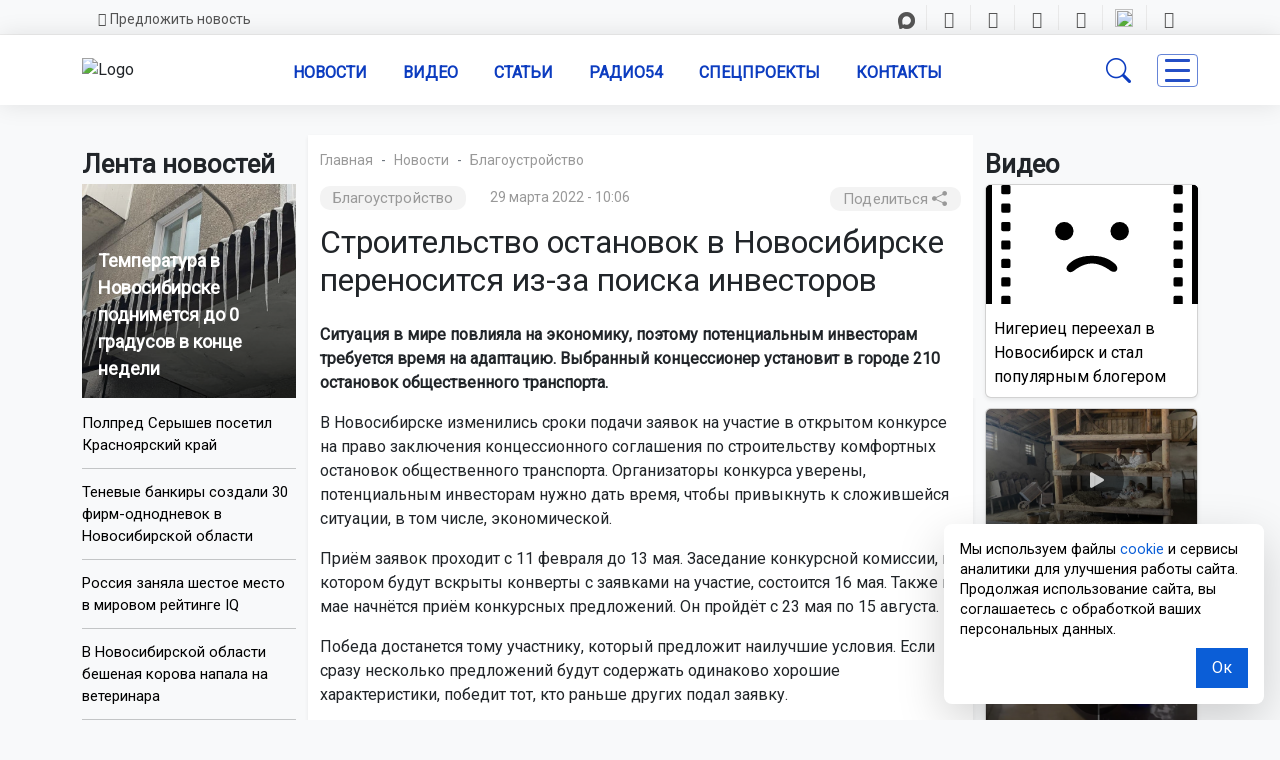

--- FILE ---
content_type: text/html; charset=UTF-8
request_url: https://gorsite.ru/news/blagoustroistvo/stroitelstvo_ostanovok_v_novosibirske_perenositsya_iz_za_poiska_investorov_/
body_size: 25600
content:

<!DOCTYPE html>

<head>

    <meta charset="UTF-8">
    <meta http-equiv="x-ua-compatible" content="ie=edge">
    <title>Строительство остановок в Новосибирске переносится из-за поиска инвесторов  | Новости – Gorsite.ru </title>
<meta name="keywords" content="Благоустройство, новости, Новосибирская область, последние новости, происшествия, погода, ДТП, ЖКХ, дороги, образование, ремонт дорог, криминал, экономика, развлечения" />
<meta name="description" content="Ситуация в мире повлияла на экономику, поэтому потенциальным инвесторам требуется время на адаптацию. Выбранный концессионер установит в городе 210 остановок общественного транспорта. | Читайте самые свежие и актуальные новости из рубрики Благоустройство на Горсайте – Gorsite.ru" />
<link rel="canonical" href="https://gorsite.ru/news/blagoustroistvo/stroitelstvo_ostanovok_v_novosibirske_perenositsya_iz_za_poiska_investorov_/">
<script>if(!window.BX)window.BX={};if(!window.BX.message)window.BX.message=function(mess){if(typeof mess==='object'){for(let i in mess) {BX.message[i]=mess[i];} return true;}};</script>
<script>(window.BX||top.BX).message({"JS_CORE_LOADING":"Загрузка...","JS_CORE_NO_DATA":"- Нет данных -","JS_CORE_WINDOW_CLOSE":"Закрыть","JS_CORE_WINDOW_EXPAND":"Развернуть","JS_CORE_WINDOW_NARROW":"Свернуть в окно","JS_CORE_WINDOW_SAVE":"Сохранить","JS_CORE_WINDOW_CANCEL":"Отменить","JS_CORE_WINDOW_CONTINUE":"Продолжить","JS_CORE_H":"ч","JS_CORE_M":"м","JS_CORE_S":"с","JSADM_AI_HIDE_EXTRA":"Скрыть лишние","JSADM_AI_ALL_NOTIF":"Показать все","JSADM_AUTH_REQ":"Требуется авторизация!","JS_CORE_WINDOW_AUTH":"Войти","JS_CORE_IMAGE_FULL":"Полный размер"});</script>

<script src="/bitrix/js/main/core/core.js?1757899723511455"></script>

<script>BX.Runtime.registerExtension({"name":"main.core","namespace":"BX","loaded":true});</script>
<script>BX.setJSList(["\/bitrix\/js\/main\/core\/core_ajax.js","\/bitrix\/js\/main\/core\/core_promise.js","\/bitrix\/js\/main\/polyfill\/promise\/js\/promise.js","\/bitrix\/js\/main\/loadext\/loadext.js","\/bitrix\/js\/main\/loadext\/extension.js","\/bitrix\/js\/main\/polyfill\/promise\/js\/promise.js","\/bitrix\/js\/main\/polyfill\/find\/js\/find.js","\/bitrix\/js\/main\/polyfill\/includes\/js\/includes.js","\/bitrix\/js\/main\/polyfill\/matches\/js\/matches.js","\/bitrix\/js\/ui\/polyfill\/closest\/js\/closest.js","\/bitrix\/js\/main\/polyfill\/fill\/main.polyfill.fill.js","\/bitrix\/js\/main\/polyfill\/find\/js\/find.js","\/bitrix\/js\/main\/polyfill\/matches\/js\/matches.js","\/bitrix\/js\/main\/polyfill\/core\/dist\/polyfill.bundle.js","\/bitrix\/js\/main\/core\/core.js","\/bitrix\/js\/main\/polyfill\/intersectionobserver\/js\/intersectionobserver.js","\/bitrix\/js\/main\/lazyload\/dist\/lazyload.bundle.js","\/bitrix\/js\/main\/polyfill\/core\/dist\/polyfill.bundle.js","\/bitrix\/js\/main\/parambag\/dist\/parambag.bundle.js"]);
</script>
<script>BX.Runtime.registerExtension({"name":"ui.dexie","namespace":"BX.DexieExport","loaded":true});</script>
<script>BX.Runtime.registerExtension({"name":"ls","namespace":"window","loaded":true});</script>
<script>BX.Runtime.registerExtension({"name":"fx","namespace":"window","loaded":true});</script>
<script>BX.Runtime.registerExtension({"name":"fc","namespace":"window","loaded":true});</script>
<script>(window.BX||top.BX).message({"LANGUAGE_ID":"ru","FORMAT_DATE":"DD.MM.YYYY","FORMAT_DATETIME":"DD.MM.YYYY HH:MI:SS","COOKIE_PREFIX":"BITRIX_SM","SERVER_TZ_OFFSET":"25200","UTF_MODE":"Y","SITE_ID":"s1","SITE_DIR":"\/","USER_ID":"","SERVER_TIME":1770037999,"USER_TZ_OFFSET":0,"USER_TZ_AUTO":"Y","bitrix_sessid":"db671d35f8370555a4d8c7556131cc44"});</script>


<script src="/bitrix/js/ui/dexie/dist/dexie.bundle.js?1753654492218847"></script>
<script src="/bitrix/js/main/core/core_ls.js?17388638664201"></script>
<script src="/bitrix/js/main/core/core_fx.js?171382447316888"></script>
<script src="/bitrix/js/main/core/core_frame_cache.js?175365449316945"></script>
<link href="https://cdn.jsdelivr.net/npm/bootstrap-icons@1.10.5/font/bootstrap-icons.css" rel="stylesheet">
<link href="https://fonts.googleapis.com/css?family=Roboto+Condensed&amp;display=swap" rel="stylesheet">
<link href="https://fonts.googleapis.com/css?family=Raleway&amp;display=swap" rel="stylesheet">
<link href="https://fonts.googleapis.com/css?family=Roboto&amp;display=swap" rel="stylesheet">
<meta property="og:type" content="article" />
<meta property="og:locale" content="ru_RU" />
<meta property="og:site_name" content="ОТС-Горсайт | Агентство новостей" />
<meta property="og:title" content="Строительство остановок в Новосибирске переносится из-за поиска инвесторов " />
<meta property="og:url" content="https://gorsite.rugorsite.ru/news/blagoustroistvo/stroitelstvo_ostanovok_v_novosibirske_perenositsya_iz_za_poiska_investorov_/" />
<meta name="twitter:title" content="Строительство остановок в Новосибирске переносится из-за поиска инвесторов " />
<meta name="twitter:url" content="https://gorsite.rugorsite.ru/news/blagoustroistvo/stroitelstvo_ostanovok_v_novosibirske_perenositsya_iz_za_poiska_investorov_/" />
<meta name="twitter:domain" content="gorsite.ru" />
<meta property="og:description" content="Ситуация в мире повлияла на экономику, поэтому потенциальным инвесторам требуется время на адаптацию. Выбранный концессионер установит в городе 210 остановок..." />
<meta name="twitter:description" content="Ситуация в мире повлияла на экономику, поэтому потенциальным инвесторам требуется время на адаптацию. Выбранный концессионер установит в городе 210 остановок..." />



<script src="/local/templates/03/assets/js/jquery.js?1737312562285314"></script>
<script src="/local/templates/03/assets/js/bootstrap.min.js?167800185779742"></script>
<script src="/local/templates/03/assets/js/fnews.js?17609376544247"></script>
<script src="/local/templates/03/assets/js/backtop.js?1737534930669"></script>
<script src="/local/templates/03/assets/js/video.js?1757898459963"></script>
<script src="/bitrix/components/bitrix/search.title/script.js?175365447210542"></script>

<!--------OG------->






    <link rel="shortcut icon" href="https://gorsite.ru/favicon.ico" type="image/x-icon">

    <meta name="viewport" content="width=device-width, initial-scale=1.0">
    <meta name="yandex-verification" content="9c7039462024c568" />
    <meta name="google-site-verification" content="UJt8Xp0qUNPLTvF_SFA1Yuqs9nclda0kG01teDFghyI" />
    <meta name="zen-verification" content="EjLCdKe4aBv3dg8timAWPxV6TjHXoint0pTGIkxbzJKtEJjhTGtzx4GPmA9asWh4" />
    <meta name="apple-mobile-web-app-title" content="Gorsite.ru">
    <meta name="application-name" content="Gorsite.ru">
    
<meta http-equiv="Content-Type" content="text/html; charset=UTF-8" />
<meta name="robots" content="index, follow" />
<meta name="keywords" content="Благоустройство, новости, Новосибирская область, последние новости, происшествия, погода, ДТП, ЖКХ, дороги, образование, ремонт дорог, криминал, экономика, развлечения" />
<meta name="description" content="Ситуация в мире повлияла на экономику, поэтому потенциальным инвесторам требуется время на адаптацию. Выбранный концессионер установит в городе 210 остановок общественного транспорта. | Читайте самые свежие и актуальные новости из рубрики Благоустройство на Горсайте – Gorsite.ru" />
<link rel="canonical" href="https://gorsite.ru/news/blagoustroistvo/stroitelstvo_ostanovok_v_novosibirske_perenositsya_iz_za_poiska_investorov_/" />
<link href="/bitrix/cache/css/s1/03/template_f09657137aac6b063a9544eb16df125b/template_f09657137aac6b063a9544eb16df125b_v1.css?1766726274292501" type="text/css"  data-template-style="true" rel="stylesheet" />
<script src="/local/templates/03/assets/js/jquery.js?1737312562285314"></script>
<script src="/local/templates/03/assets/js/bootstrap.min.js?167800185779742"></script>
<script src="/local/templates/03/assets/js/fnews.js?17609376544247"></script>
<script src="/local/templates/03/assets/js/backtop.js?1737534930669"></script>
<script src="/local/templates/03/assets/js/video.js?1757898459963"></script>
<script src="/bitrix/components/bitrix/search.title/script.js?175365447210542"></script>

<script defer src="https://widget.sparrow.ru/js/embed.js"></script>
<script async src="https://jsn.24smi.net/smi.js"></script>
<!--vn.ru виджет обменной сети -->
<script src="https://vn.ru/pbn-widjet/gorsite.js"></script>

</head>

<div id="panel"></div>

<header class="shadow-sm">
    <section class="d-none d-sm-none d-md-none d-lg-grid d-xl-grid d-xxl-grid d-none d-lg-block bg-light" id="topbar">
        <div class="container clearfix">
            <div class="contact-info float-start">
                <a class="contact" href="/predlozhit-novost" style="text-decoration:none"><i class="far fa-envelope"></i>Предложить новость</a>
                </div>
            <div class="text-end container clearfix">
                <div class="social-links" style="font-size:17px;">
				<a class="rt nodecor" href="https://max.ru/ots"><img src="/local/templates/03/img/max_17.png">
                   <a class="tg" href="https://t.me/otsnews"><i class="fab fa-telegram-plane"></i></a>
                    <a class="vk" href="https://vk.com/otsgorsite"><i class="fab fa-vk"></i></a>
                    <a class="od" href="https://ok.ru/otsgorsite"><i class="fab fa-odnoklassniki" style="margin-left:3px;"></i></a>
                    <a class="dz nodecor" href="https://dzen.ru/otsgorsite"><i class="icon-z"></i></a>
                    <a class="rt nodecor" href="https://rutube.ru/u/otclive"><img src="/local/templates/03/img/rt.ico" style="width: 18px; height:18px; margin-top:-5px;">
                    </a>
					<a class="you" href="https://www.youtube.com/@ots-live"><i class="fab fa-youtube"></i></a>
                </div>
            </div>
        </div>
    </section>
</header>






<body class="bg-light">
<!-------Шапка----start----->
<!-------Navbar----desktop--start--->

<nav class="navbar navbar-light navbar-expand-lg sticky-top" id="nav_set">
        
        <div class="container">
            <!------menu--banner------>
       <div class="logo_block">
      <a href="https://gorsite.ru">      
    <img src="/local/templates/03/img/logo_s.webp" href="#" alt="Logo" id="logo_set" class="logo img-fluid">
</a>
</div>


<!------mob buttons--- -->
<!----button search--->
<button class="d-lg-none" id="searchmob" type="button" data-bs-toggle="offcanvas" data-bs-target="#offcanvasSearch"
        aria-controls="offcanvasTop">
        <i class="bi bi-search" style="font-size:25px;"></i>
    </button>
<!----button menu--->
    <button type="button" class="d-lg-none" id="menub" style="border:none; background-color: inherit;" data-bs-toggle="offcanvas" data-bs-target="#offcanvasRight" aria-controls="offcanvasRight" aria-label="Toggle navigation">
            <span class="line3">
             </span>
            </button>
       

<!---offcanvas-mob-button--search--->
    <div class="offcanvas offcanvas-top d-lg-none d-xxl-none" data-bs-backdrop="false" tabindex="-1" id="offcanvasSearch" aria-labelledby="offcanvasSearch" style="height: 75px;">
        <div class="offcanvas-body d-flex justify-content-center align-items-center" style="padding:12px;">
        <div class="input-group">
        <form class="search-form-mob" style="border:none; background-color: transparent;" action="/search/index.php" method="get">
        <input id="" type="text" name="q" autocomplete="off" placeholder="Поиск..." required />
        <button style="background-color:#063cee; padding:0px; width:40%;" type="submit">Поиск</button>
        
    </form>     
        </div>
        <button type="button" class="btn-close p-3" data-bs-dismiss="offcanvas" aria-label="Close"></button>
    </div>
    
</div>
<!------mob buttons--- end-->
    
      
<div class="collapse navbar-collapse text-uppercase fw-semibold mt-0" id="navcol-3" data-bs-scroll="true">
                <ul class="navbar-nav" style="margin-left:auto; margin-right:auto;">
                
          
            
                    <li class="nav-item dropdown" id="navi"><a class="nav-link text-center" id="navl" href="/news/">Новости</a>
                    <ul class="dropdown-menu" style="z-index:1005;">
                        <div class="row">
             <div class="col">
				<div class="shadow-sm">           
            <li><a class="dropdown-item txt-set" href="/regions/novosibirsk/"><i class="bi bi-border-width" style="margin-right:5px; color: black;"></i>Новости Новосибирска</a></li>
            <li><a class="dropdown-item txt-set" href="/regions"><i class="bi bi-border-width" style="margin-right:5px; color: black;"></i>Новости Новосибирской области</a></li>
            <li><a class="dropdown-item txt-set" href="/news/rossiia-i-mir"><i class="bi bi-border-width" style="margin-right:5px; color: black;"></i>Россия и мир</a></li>
			<li><a class="dropdown-item txt-set" href="/news"><i class="bi bi-border-width" style="margin-right:5px; color: black;"></i>Все новости</a></li>
</div>
</div>
<div class="col">   
<div class="shadow-sm">  
<li><a class="dropdown-item txt-set" href="/news/dtp/"><i class="bi bi-dot"></i>ДТП</a></li>
            <li><a class="dropdown-item txt-set" href="/news/obshchestvo/"><i class="bi bi-dot"></i>Общество</a></li>
            <li><a class="dropdown-item txt-set" href="/news/proisshestviia/"><i class="bi bi-dot"></i>Происшествия</a></li>
            <li><a class="dropdown-item txt-set" href="/news/sport/"><i class="bi bi-dot"></i>Спорт</a></li>
</div>
</div>
</div>
        </ul>
                
                
                
                </li>
                    
                    <li class="nav-item" id="navi"><a class="nav-link text-center" id="navl" href="/today-video">Видео</a></li>
                    <li class="nav-item" id="navi"><a class="nav-link text-center" id="navl" href="/articles">Статьи</a></li>
                    <li class="nav-item" id="navi"><a class="nav-link text-center" id="navl" href="https://радио54.рф">Радио54</a></li>
                    <li class="nav-item" id="navi"><a class="nav-link text-center" id="navl" href="/specprojects">Спецпроекты</a></li>
                    <li class="nav-item" id="navi"><a class="nav-link text-center" id="navl" href="/contacts">Контакты</a></li>
                   
            </ul>
            
    <div id="searchForm" class="search-form-container">
  

    
<div id="title-search">

  <form class="search-form shadow-sm" action="/search/index.php" method="get">
        <input id="title-search-input" type="text" name="q" autocomplete="off" placeholder="Поиск..." required />
        <button type="submit">Поиск</button>
    </form>


	

</div>

<!--<script>
	BX.ready(function() {
		new JCTitleSearch({
			'AJAX_PAGE': '/search/index.php',
			'CONTAINER_ID': 'title-search',
			'INPUT_ID': 'title-search-input',
			'MIN_QUERY_LEN': 2
		});
	});
</script>  

<script>
	BX.ready(function(){
		new JCTitleSearch({
			'AJAX_PAGE' : '/news/blagoustroistvo/stroitelstvo_ostanovok_v_novosibirske_perenositsya_iz_za_poiska_investorov_/',
			'CONTAINER_ID': 'title-search',
			'INPUT_ID': 'title-search-input',
			'MIN_QUERY_LEN': 2
		});
	});
</script> --->

</div>



<!----кнопка поиска--desktop---->
    <button class="btn_s" style="margin-right: 20px;" id="searchdes" type="button">
        <i class="bi bi-search"></i>
    </button>





                 
                <!----кнопка всех разделов------>
        <button type="button" class="" id="menub" style="background-color: inherit;" data-bs-toggle="offcanvas" data-bs-target="#offcanvasRight" aria-controls="offcanvasRight" aria-label="Toggle navigation">
            <span class="line3">
             
            </span>
            
               </button>

               
            </div>
        </div>
        
    </nav>

	<div class="topbanner container" style="margin-top:10px;">
<div class="col">
<!--'start_frame_cache_7DqYyc'--><!--'end_frame_cache_7DqYyc'--></div>
</div>


<!-------Navbar----desktop---end-->







<!-------Функциональная панель Рубрик----->
<div class="offcanvas shadow-sm offcanvas-end" tabindex="-1" id="offcanvasRight" aria-labelledby="offcanvasRightLabel" data-bs-keyboard="false" data-bs-backdrop="false">
	
    <div class="offcanvas-header shadow-sm d-flex justify-content-end align-items-end">
      <button type="button" class="btn-close" data-bs-dismiss="offcanvas" aria-label="Close"></button>
    </div>
    
    <div class="offcanvas-body">
    <div class="accordion accordion-flush" id="accordionFlushExample">
    <div class="accordion-item">
    <div class="line2"></div>
    
<div class="accordion" id="accordionRegions">
  <div class="accordion-item">
    <h5 class="accordion-header text-center">
      <button class="accordion-button collapsed shadow-sm" 
              type="button" 
              data-bs-toggle="collapse" 
              data-bs-target="#flush-collapseOne" 
              aria-expanded="false" 
              aria-controls="flush-collapseOne"
              style="border-bottom-style:solid; border-bottom-color: #0c3cc0;">
        <i class="bi bi-compass" style="margin-left: 1%; margin-right: 5%;"></i>
        Новости Новосибирской области
      </button>
    </h5>

    <div id="flush-collapseOne" class="accordion-collapse collapse"
         data-bs-parent="#accordionRegions">
      <div class="accordion-body p-0">
        <div class="accordion-item shadow-sm" style="border-bottom-style:solid; border-bottom-color: #0c3cc0;">
          <a class="nodecor d-block p-2" href="/regions">Новости всех районов</a>
        </div>

                  <div class="accordion-item shadow-sm" style="border-bottom-style:solid; border-bottom-color: #0c3cc0;">
            <a class="nodecor d-block p-2" href="/regions/novosibirsk/">
              Новосибирск            </a>
          </div>
                  <div class="accordion-item shadow-sm" style="border-bottom-style:solid; border-bottom-color: #0c3cc0;">
            <a class="nodecor d-block p-2" href="/regions/bagan/">
              Баган            </a>
          </div>
                  <div class="accordion-item shadow-sm" style="border-bottom-style:solid; border-bottom-color: #0c3cc0;">
            <a class="nodecor d-block p-2" href="/regions/barabinsk/">
              Барабинск            </a>
          </div>
                  <div class="accordion-item shadow-sm" style="border-bottom-style:solid; border-bottom-color: #0c3cc0;">
            <a class="nodecor d-block p-2" href="/regions/berdsk/">
              Бердск            </a>
          </div>
                  <div class="accordion-item shadow-sm" style="border-bottom-style:solid; border-bottom-color: #0c3cc0;">
            <a class="nodecor d-block p-2" href="/regions/bolotnoe/">
              Болотное            </a>
          </div>
                  <div class="accordion-item shadow-sm" style="border-bottom-style:solid; border-bottom-color: #0c3cc0;">
            <a class="nodecor d-block p-2" href="/regions/vengerovo/">
              Венгерово            </a>
          </div>
                  <div class="accordion-item shadow-sm" style="border-bottom-style:solid; border-bottom-color: #0c3cc0;">
            <a class="nodecor d-block p-2" href="/regions/dovolnoe/">
              Довольное            </a>
          </div>
                  <div class="accordion-item shadow-sm" style="border-bottom-style:solid; border-bottom-color: #0c3cc0;">
            <a class="nodecor d-block p-2" href="/regions/zdvinsk/">
              Здвинск            </a>
          </div>
                  <div class="accordion-item shadow-sm" style="border-bottom-style:solid; border-bottom-color: #0c3cc0;">
            <a class="nodecor d-block p-2" href="/regions/iskitim/">
              Искитим            </a>
          </div>
                  <div class="accordion-item shadow-sm" style="border-bottom-style:solid; border-bottom-color: #0c3cc0;">
            <a class="nodecor d-block p-2" href="/regions/karasuk/">
              Карасук            </a>
          </div>
                  <div class="accordion-item shadow-sm" style="border-bottom-style:solid; border-bottom-color: #0c3cc0;">
            <a class="nodecor d-block p-2" href="/regions/kargat/">
              Каргат            </a>
          </div>
                  <div class="accordion-item shadow-sm" style="border-bottom-style:solid; border-bottom-color: #0c3cc0;">
            <a class="nodecor d-block p-2" href="/regions/kolyvan/">
              Колывань            </a>
          </div>
                  <div class="accordion-item shadow-sm" style="border-bottom-style:solid; border-bottom-color: #0c3cc0;">
            <a class="nodecor d-block p-2" href="/regions/kochenyevo/">
              Коченёво            </a>
          </div>
                  <div class="accordion-item shadow-sm" style="border-bottom-style:solid; border-bottom-color: #0c3cc0;">
            <a class="nodecor d-block p-2" href="/regions/kochki/">
              Кочки            </a>
          </div>
                  <div class="accordion-item shadow-sm" style="border-bottom-style:solid; border-bottom-color: #0c3cc0;">
            <a class="nodecor d-block p-2" href="/regions/krasnozerskiy/">
              Краснозерское            </a>
          </div>
                  <div class="accordion-item shadow-sm" style="border-bottom-style:solid; border-bottom-color: #0c3cc0;">
            <a class="nodecor d-block p-2" href="/regions/kuybyshev/">
              Куйбышев            </a>
          </div>
                  <div class="accordion-item shadow-sm" style="border-bottom-style:solid; border-bottom-color: #0c3cc0;">
            <a class="nodecor d-block p-2" href="/regions/kupino/">
              Купино            </a>
          </div>
                  <div class="accordion-item shadow-sm" style="border-bottom-style:solid; border-bottom-color: #0c3cc0;">
            <a class="nodecor d-block p-2" href="/regions/kyshtovka/">
              Кыштовка            </a>
          </div>
                  <div class="accordion-item shadow-sm" style="border-bottom-style:solid; border-bottom-color: #0c3cc0;">
            <a class="nodecor d-block p-2" href="/regions/maslyanino/">
              Маслянино            </a>
          </div>
                  <div class="accordion-item shadow-sm" style="border-bottom-style:solid; border-bottom-color: #0c3cc0;">
            <a class="nodecor d-block p-2" href="/regions/moshkovo/">
              Мошково            </a>
          </div>
                  <div class="accordion-item shadow-sm" style="border-bottom-style:solid; border-bottom-color: #0c3cc0;">
            <a class="nodecor d-block p-2" href="/regions/ordynskoe/">
              Ордынское            </a>
          </div>
                  <div class="accordion-item shadow-sm" style="border-bottom-style:solid; border-bottom-color: #0c3cc0;">
            <a class="nodecor d-block p-2" href="/regions/severnoe/">
              Северное            </a>
          </div>
                  <div class="accordion-item shadow-sm" style="border-bottom-style:solid; border-bottom-color: #0c3cc0;">
            <a class="nodecor d-block p-2" href="/regions/ob/">
              Обь            </a>
          </div>
                  <div class="accordion-item shadow-sm" style="border-bottom-style:solid; border-bottom-color: #0c3cc0;">
            <a class="nodecor d-block p-2" href="/regions/suzun/">
              Сузун            </a>
          </div>
                  <div class="accordion-item shadow-sm" style="border-bottom-style:solid; border-bottom-color: #0c3cc0;">
            <a class="nodecor d-block p-2" href="/regions/tatarsk/">
              Татарск            </a>
          </div>
                  <div class="accordion-item shadow-sm" style="border-bottom-style:solid; border-bottom-color: #0c3cc0;">
            <a class="nodecor d-block p-2" href="/regions/toguchi/">
              Тогучин            </a>
          </div>
                  <div class="accordion-item shadow-sm" style="border-bottom-style:solid; border-bottom-color: #0c3cc0;">
            <a class="nodecor d-block p-2" href="/regions/ubinka/">
              Убинское            </a>
          </div>
                  <div class="accordion-item shadow-sm" style="border-bottom-style:solid; border-bottom-color: #0c3cc0;">
            <a class="nodecor d-block p-2" href="/regions/ust-tarka/">
              Усть-Тарка            </a>
          </div>
                  <div class="accordion-item shadow-sm" style="border-bottom-style:solid; border-bottom-color: #0c3cc0;">
            <a class="nodecor d-block p-2" href="/regions/chany/">
              Чаны            </a>
          </div>
                  <div class="accordion-item shadow-sm" style="border-bottom-style:solid; border-bottom-color: #0c3cc0;">
            <a class="nodecor d-block p-2" href="/regions/cherepanovo/">
              Черепаново            </a>
          </div>
                  <div class="accordion-item shadow-sm" style="border-bottom-style:solid; border-bottom-color: #0c3cc0;">
            <a class="nodecor d-block p-2" href="/regions/chistoozernoe/">
              Чистоозерное            </a>
          </div>
                  <div class="accordion-item shadow-sm" style="border-bottom-style:solid; border-bottom-color: #0c3cc0;">
            <a class="nodecor d-block p-2" href="/regions/chulym/">
              Чулым            </a>
          </div>
                  <div class="accordion-item shadow-sm" style="border-bottom-style:solid; border-bottom-color: #0c3cc0;">
            <a class="nodecor d-block p-2" href="/regions/russia/">
              Россия            </a>
          </div>
                  <div class="accordion-item shadow-sm" style="border-bottom-style:solid; border-bottom-color: #0c3cc0;">
            <a class="nodecor d-block p-2" href="/regions/novosibirskiy-rayon/">
              Новосибирский район            </a>
          </div>
                  <div class="accordion-item shadow-sm" style="border-bottom-style:solid; border-bottom-color: #0c3cc0;">
            <a class="nodecor d-block p-2" href="/regions/novosibirskaya-oblast/">
              Новосибирская область            </a>
          </div>
              </div>
    </div>
  </div>
</div>


              
            </div>
            
            

            <div class="mob_menu d-lg-none d-xxl-none">
   

    

<h5 class="accordion-header text-center" style="margin-top:3px;">
              <button class="accordion-button collapsed shadow-sm" id="acclinks" style="border-bottom-style:solid; border-bottom-color: #0c3cc0;" type="button" data-bs-toggle="collapse" data-bs-target="#flush-collapseTwo" aria-expanded="false" aria-controls="flush-collapseTwo">
            <i class="bi bi-card-list" style="margin-left: 1%; margin-right: 5%;"></i>Рубрики
                </button>
              </h5>

              <div id="flush-collapseTwo" class="accordion-collapse collapse" data-bs-parent="#accordionFlushExample">

                          
               
                <div class="accordion-item shadow-sm" id="acclinks" style="border-bottom-style:solid; border-bottom-color: #0c3cc0;"><a class="nodecor" href="/news/avto/">Авто</a></div>   




















               
                <div class="accordion-item shadow-sm" id="acclinks" style="border-bottom-style:solid; border-bottom-color: #0c3cc0;"><a class="nodecor" href="/news/armiia/">Армия</a></div>   




















               
                <div class="accordion-item shadow-sm" id="acclinks" style="border-bottom-style:solid; border-bottom-color: #0c3cc0;"><a class="nodecor" href="/news/biznes/">Бизнес</a></div>   




















               
                <div class="accordion-item shadow-sm" id="acclinks" style="border-bottom-style:solid; border-bottom-color: #0c3cc0;"><a class="nodecor" href="/news/blagoustroistvo/">Благоустройство</a></div>   




















               
                <div class="accordion-item shadow-sm" id="acclinks" style="border-bottom-style:solid; border-bottom-color: #0c3cc0;"><a class="nodecor" href="/news/vyplaty_i_posobiya/">Выплаты и пособия</a></div>   




















               
                <div class="accordion-item shadow-sm" id="acclinks" style="border-bottom-style:solid; border-bottom-color: #0c3cc0;"><a class="nodecor" href="/news/geroi_truda/">Герои труда</a></div>   




















               
                <div class="accordion-item shadow-sm" id="acclinks" style="border-bottom-style:solid; border-bottom-color: #0c3cc0;"><a class="nodecor" href="/news/dtp/">ДТП</a></div>   




















               
                <div class="accordion-item shadow-sm" id="acclinks" style="border-bottom-style:solid; border-bottom-color: #0c3cc0;"><a class="nodecor" href="/news/zhivotnye_/">Животные </a></div>   




















               
                <div class="accordion-item shadow-sm" id="acclinks" style="border-bottom-style:solid; border-bottom-color: #0c3cc0;"><a class="nodecor" href="/news/zhkkh/">ЖКХ</a></div>   




















               
                <div class="accordion-item shadow-sm" id="acclinks" style="border-bottom-style:solid; border-bottom-color: #0c3cc0;"><a class="nodecor" href="/news/zakon/">Закон</a></div>   




















               
                <div class="accordion-item shadow-sm" id="acclinks" style="border-bottom-style:solid; border-bottom-color: #0c3cc0;"><a class="nodecor" href="/news/zdorove/">Здоровье</a></div>   




















               
                <div class="accordion-item shadow-sm" id="acclinks" style="border-bottom-style:solid; border-bottom-color: #0c3cc0;"><a class="nodecor" href="/news/istorii/">Истории</a></div>   




















               
                <div class="accordion-item shadow-sm" id="acclinks" style="border-bottom-style:solid; border-bottom-color: #0c3cc0;"><a class="nodecor" href="/news/kultura/">Культура</a></div>   




















               
                <div class="accordion-item shadow-sm" id="acclinks" style="border-bottom-style:solid; border-bottom-color: #0c3cc0;"><a class="nodecor" href="/news/meditsina/">Медицина</a></div>   




















               
                <div class="accordion-item shadow-sm" id="acclinks" style="border-bottom-style:solid; border-bottom-color: #0c3cc0;"><a class="nodecor" href="/news/nauka/">Наука</a></div>   




















               
                <div class="accordion-item shadow-sm" id="acclinks" style="border-bottom-style:solid; border-bottom-color: #0c3cc0;"><a class="nodecor" href="/news/nedvizhimost/">Недвижимость</a></div>   




















               
                <div class="accordion-item shadow-sm" id="acclinks" style="border-bottom-style:solid; border-bottom-color: #0c3cc0;"><a class="nodecor" href="/news/obrazovanie/">Образование</a></div>   




















               
                <div class="accordion-item shadow-sm" id="acclinks" style="border-bottom-style:solid; border-bottom-color: #0c3cc0;"><a class="nodecor" href="/news/obshchestvo/">Общество</a></div>   




















               
                <div class="accordion-item shadow-sm" id="acclinks" style="border-bottom-style:solid; border-bottom-color: #0c3cc0;"><a class="nodecor" href="/news/pogoda/">Погода</a></div>   




















               
                <div class="accordion-item shadow-sm" id="acclinks" style="border-bottom-style:solid; border-bottom-color: #0c3cc0;"><a class="nodecor" href="/news/politika/">Политика</a></div>   




















               
                <div class="accordion-item shadow-sm" id="acclinks" style="border-bottom-style:solid; border-bottom-color: #0c3cc0;"><a class="nodecor" href="/news/priroda/">Природа</a></div>   




















               
                <div class="accordion-item shadow-sm" id="acclinks" style="border-bottom-style:solid; border-bottom-color: #0c3cc0;"><a class="nodecor" href="/news/proisshestviia/">Происшествия</a></div>   




















               
                <div class="accordion-item shadow-sm" id="acclinks" style="border-bottom-style:solid; border-bottom-color: #0c3cc0;"><a class="nodecor" href="/news/rabota/">Работа</a></div>   




















               
                <div class="accordion-item shadow-sm" id="acclinks" style="border-bottom-style:solid; border-bottom-color: #0c3cc0;"><a class="nodecor" href="/news/razvlecheniia/">Развлечения</a></div>   




















               
                <div class="accordion-item shadow-sm" id="acclinks" style="border-bottom-style:solid; border-bottom-color: #0c3cc0;"><a class="nodecor" href="/news/religiia/">Религия</a></div>   




















               
                <div class="accordion-item shadow-sm" id="acclinks" style="border-bottom-style:solid; border-bottom-color: #0c3cc0;"><a class="nodecor" href="/news/rossiia-i-mir/">Россия и мир</a></div>   




















               
                <div class="accordion-item shadow-sm" id="acclinks" style="border-bottom-style:solid; border-bottom-color: #0c3cc0;"><a class="nodecor" href="/news/sad_i_ogorod/">Сад и огород</a></div>   




















               
                <div class="accordion-item shadow-sm" id="acclinks" style="border-bottom-style:solid; border-bottom-color: #0c3cc0;"><a class="nodecor" href="/news/selskoe-khoziaistvo/">Сельское хозяйство</a></div>   




















               
                <div class="accordion-item shadow-sm" id="acclinks" style="border-bottom-style:solid; border-bottom-color: #0c3cc0;"><a class="nodecor" href="/news/semia/">Семья и дети</a></div>   




















               
                <div class="accordion-item shadow-sm" id="acclinks" style="border-bottom-style:solid; border-bottom-color: #0c3cc0;"><a class="nodecor" href="/news/sibir/">Сибирь</a></div>   




















               
                <div class="accordion-item shadow-sm" id="acclinks" style="border-bottom-style:solid; border-bottom-color: #0c3cc0;"><a class="nodecor" href="/news/skandaly/">Скандалы</a></div>   




















               
                <div class="accordion-item shadow-sm" id="acclinks" style="border-bottom-style:solid; border-bottom-color: #0c3cc0;"><a class="nodecor" href="/news/sport/">Спорт</a></div>   




















               
                <div class="accordion-item shadow-sm" id="acclinks" style="border-bottom-style:solid; border-bottom-color: #0c3cc0;"><a class="nodecor" href="/news/stroitelstvo/">Строительство</a></div>   




















               
                <div class="accordion-item shadow-sm" id="acclinks" style="border-bottom-style:solid; border-bottom-color: #0c3cc0;"><a class="nodecor" href="/news/tekhnologii/">Технологии</a></div>   




















               
                <div class="accordion-item shadow-sm" id="acclinks" style="border-bottom-style:solid; border-bottom-color: #0c3cc0;"><a class="nodecor" href="/news/transport/">Транспорт</a></div>   




















               
                <div class="accordion-item shadow-sm" id="acclinks" style="border-bottom-style:solid; border-bottom-color: #0c3cc0;"><a class="nodecor" href="/news/shou_biznes/">Шоу-бизнес</a></div>   




















               
                <div class="accordion-item shadow-sm" id="acclinks" style="border-bottom-style:solid; border-bottom-color: #0c3cc0;"><a class="nodecor" href="/news/ekologiya/">Экология</a></div>   




















               
                <div class="accordion-item shadow-sm" id="acclinks" style="border-bottom-style:solid; border-bottom-color: #0c3cc0;"><a class="nodecor" href="/news/ekonomika/">Экономика</a></div>   



















                </div>





<div class="col-xxl-12 shadow-sm">
                
<ul class="list-group" style="border-style: none; font-size: 17px;">
<li class="nav-item shadow-sm" style="list-style-type: none; height-min:30px;"><a class="nav-link nodecor " id="items" href="/news"><i class="bi bi-border-width" style="margin-left: 1%; margin-right: 5%;"></i>Новости</a></li>
<li class="nav-item shadow-sm" style="list-style-type: none;"><a class="nav-link nodecor " id="items" href="/today-video"><i class="bi bi-border-width" style="margin-left: 1%; margin-right: 5%;"></i>Видео</a></li>
<li class="nav-item shadow-sm" style="list-style-type: none;"><a class="nav-link nodecor " id="items" href="/articles"><i class="bi bi-border-width" style="margin-left: 1%; margin-right: 5%;"></i>Статьи</a></li>
<li class="nav-item shadow-sm" style="list-style-type: none;"><a class="nav-link nodecor " id="items" href="https://xn--54-6kcqu0bk.xn--p1ai/"><i class="bi bi-border-width" style="margin-left: 1%; margin-right: 5%;"></i>Радио54</a></li>
<li class="nav-item shadow-sm" style="list-style-type: none;"><a class="nav-link nodecor " id="items" href="/specprojects"><i class="bi bi-border-width" style="margin-left: 1%; margin-right: 5%;"></i>Спецпроекты</a></li>
<li class="nav-item shadow-sm" style="list-style-type: none;"><a class="nav-link nodecor " id="items" href="/contacts"><i class="bi bi-border-width" style="margin-left: 1%; margin-right: 5%;"></i>Контакты</a></li>

</ul>

            </div>

<div class="justify-content-center align-items-center">
            <h1 style="color: rgb(43,77,163);font-size: 14px; margin-top: 40px; margin-right:25%; margin-left:25%;">Предложить новость</h1>
            <button class="btn btn-primary border rounded" onclick="window.location.href='/predlozhit-novost'" style="margin-right:30%; margin-left:30%; margin-top: 10px;background: var(--bs-btn-active-border-color);" type="button">Предложить</button>

</div>

<div class="social-links d-flex gap-3" style="font-size:37px; margin-top:40px; margin-right:15%; margin-left:15%;">
<a style="color:#229ED9;" class="tg" href="https://t.me/otsnews"><i class="fab fa-telegram-plane"></i></a>
                    <a style="color:#0077FF;" href="https://vk.com/otsgorsite"><i class="fab fa-vk"></i></a>
                    <a style="color:red;" href="#"><i class="fab fa-youtube"></i></a>
                    <a style="color:rgb(255, 119, 0);" href="https://ok.ru/otsgorsite"><i class="fab fa-odnoklassniki" style="margin-left:3px;"></i></a>
                    <a href="https://dzen.ru/otsgorsite"><i class="icon-z"></i></a>
                   
</div>
</div>

           

</div>






<div class="col-xxl-12 shadow-sm d-none d-lg-block d-xl-block d-xxl-block">




<ul class="list-group" style="border-style: none; font-size: 17px;" type="">

            
<li class="nav-item shadow-sm" style="list-style-type: none; margin-top: 3px;"><a class="nav-link nodecor" id="items" href="/news/avto/"><i class="bi bi-border-width" style="margin-left: 1%; margin-right: 5%;"></i>Авто</a></li>
                    <div class="line2"></div>







                    
<li class="nav-item shadow-sm" style="list-style-type: none; margin-top: 3px;"><a class="nav-link nodecor" id="items" href="/news/armiia/"><i class="bi bi-border-width" style="margin-left: 1%; margin-right: 5%;"></i>Армия</a></li>
                    <div class="line2"></div>







                    
<li class="nav-item shadow-sm" style="list-style-type: none; margin-top: 3px;"><a class="nav-link nodecor" id="items" href="/news/biznes/"><i class="bi bi-border-width" style="margin-left: 1%; margin-right: 5%;"></i>Бизнес</a></li>
                    <div class="line2"></div>







                    
<li class="nav-item shadow-sm" style="list-style-type: none; margin-top: 3px;"><a class="nav-link nodecor" id="items" href="/news/blagoustroistvo/"><i class="bi bi-border-width" style="margin-left: 1%; margin-right: 5%;"></i>Благоустройство</a></li>
                    <div class="line2"></div>







                    
<li class="nav-item shadow-sm" style="list-style-type: none; margin-top: 3px;"><a class="nav-link nodecor" id="items" href="/news/vyplaty_i_posobiya/"><i class="bi bi-border-width" style="margin-left: 1%; margin-right: 5%;"></i>Выплаты и пособия</a></li>
                    <div class="line2"></div>







                    
<li class="nav-item shadow-sm" style="list-style-type: none; margin-top: 3px;"><a class="nav-link nodecor" id="items" href="/news/geroi_truda/"><i class="bi bi-border-width" style="margin-left: 1%; margin-right: 5%;"></i>Герои труда</a></li>
                    <div class="line2"></div>







                    
<li class="nav-item shadow-sm" style="list-style-type: none; margin-top: 3px;"><a class="nav-link nodecor" id="items" href="/news/dtp/"><i class="bi bi-border-width" style="margin-left: 1%; margin-right: 5%;"></i>ДТП</a></li>
                    <div class="line2"></div>







                    
<li class="nav-item shadow-sm" style="list-style-type: none; margin-top: 3px;"><a class="nav-link nodecor" id="items" href="/news/zhivotnye_/"><i class="bi bi-border-width" style="margin-left: 1%; margin-right: 5%;"></i>Животные </a></li>
                    <div class="line2"></div>







                    
<li class="nav-item shadow-sm" style="list-style-type: none; margin-top: 3px;"><a class="nav-link nodecor" id="items" href="/news/zhkkh/"><i class="bi bi-border-width" style="margin-left: 1%; margin-right: 5%;"></i>ЖКХ</a></li>
                    <div class="line2"></div>







                    
<li class="nav-item shadow-sm" style="list-style-type: none; margin-top: 3px;"><a class="nav-link nodecor" id="items" href="/news/zakon/"><i class="bi bi-border-width" style="margin-left: 1%; margin-right: 5%;"></i>Закон</a></li>
                    <div class="line2"></div>







                    
<li class="nav-item shadow-sm" style="list-style-type: none; margin-top: 3px;"><a class="nav-link nodecor" id="items" href="/news/zdorove/"><i class="bi bi-border-width" style="margin-left: 1%; margin-right: 5%;"></i>Здоровье</a></li>
                    <div class="line2"></div>







                    
<li class="nav-item shadow-sm" style="list-style-type: none; margin-top: 3px;"><a class="nav-link nodecor" id="items" href="/news/istorii/"><i class="bi bi-border-width" style="margin-left: 1%; margin-right: 5%;"></i>Истории</a></li>
                    <div class="line2"></div>







                    
<li class="nav-item shadow-sm" style="list-style-type: none; margin-top: 3px;"><a class="nav-link nodecor" id="items" href="/news/kultura/"><i class="bi bi-border-width" style="margin-left: 1%; margin-right: 5%;"></i>Культура</a></li>
                    <div class="line2"></div>







                    
<li class="nav-item shadow-sm" style="list-style-type: none; margin-top: 3px;"><a class="nav-link nodecor" id="items" href="/news/meditsina/"><i class="bi bi-border-width" style="margin-left: 1%; margin-right: 5%;"></i>Медицина</a></li>
                    <div class="line2"></div>







                    
<li class="nav-item shadow-sm" style="list-style-type: none; margin-top: 3px;"><a class="nav-link nodecor" id="items" href="/news/nauka/"><i class="bi bi-border-width" style="margin-left: 1%; margin-right: 5%;"></i>Наука</a></li>
                    <div class="line2"></div>







                    
<li class="nav-item shadow-sm" style="list-style-type: none; margin-top: 3px;"><a class="nav-link nodecor" id="items" href="/news/nedvizhimost/"><i class="bi bi-border-width" style="margin-left: 1%; margin-right: 5%;"></i>Недвижимость</a></li>
                    <div class="line2"></div>







                    
<li class="nav-item shadow-sm" style="list-style-type: none; margin-top: 3px;"><a class="nav-link nodecor" id="items" href="/news/obrazovanie/"><i class="bi bi-border-width" style="margin-left: 1%; margin-right: 5%;"></i>Образование</a></li>
                    <div class="line2"></div>







                    
<li class="nav-item shadow-sm" style="list-style-type: none; margin-top: 3px;"><a class="nav-link nodecor" id="items" href="/news/obshchestvo/"><i class="bi bi-border-width" style="margin-left: 1%; margin-right: 5%;"></i>Общество</a></li>
                    <div class="line2"></div>







                    
<li class="nav-item shadow-sm" style="list-style-type: none; margin-top: 3px;"><a class="nav-link nodecor" id="items" href="/news/pogoda/"><i class="bi bi-border-width" style="margin-left: 1%; margin-right: 5%;"></i>Погода</a></li>
                    <div class="line2"></div>







                    
<li class="nav-item shadow-sm" style="list-style-type: none; margin-top: 3px;"><a class="nav-link nodecor" id="items" href="/news/politika/"><i class="bi bi-border-width" style="margin-left: 1%; margin-right: 5%;"></i>Политика</a></li>
                    <div class="line2"></div>







                    
<li class="nav-item shadow-sm" style="list-style-type: none; margin-top: 3px;"><a class="nav-link nodecor" id="items" href="/news/priroda/"><i class="bi bi-border-width" style="margin-left: 1%; margin-right: 5%;"></i>Природа</a></li>
                    <div class="line2"></div>







                    
<li class="nav-item shadow-sm" style="list-style-type: none; margin-top: 3px;"><a class="nav-link nodecor" id="items" href="/news/proisshestviia/"><i class="bi bi-border-width" style="margin-left: 1%; margin-right: 5%;"></i>Происшествия</a></li>
                    <div class="line2"></div>







                    
<li class="nav-item shadow-sm" style="list-style-type: none; margin-top: 3px;"><a class="nav-link nodecor" id="items" href="/news/rabota/"><i class="bi bi-border-width" style="margin-left: 1%; margin-right: 5%;"></i>Работа</a></li>
                    <div class="line2"></div>







                    
<li class="nav-item shadow-sm" style="list-style-type: none; margin-top: 3px;"><a class="nav-link nodecor" id="items" href="/news/razvlecheniia/"><i class="bi bi-border-width" style="margin-left: 1%; margin-right: 5%;"></i>Развлечения</a></li>
                    <div class="line2"></div>







                    
<li class="nav-item shadow-sm" style="list-style-type: none; margin-top: 3px;"><a class="nav-link nodecor" id="items" href="/news/religiia/"><i class="bi bi-border-width" style="margin-left: 1%; margin-right: 5%;"></i>Религия</a></li>
                    <div class="line2"></div>







                    
<li class="nav-item shadow-sm" style="list-style-type: none; margin-top: 3px;"><a class="nav-link nodecor" id="items" href="/news/rossiia-i-mir/"><i class="bi bi-border-width" style="margin-left: 1%; margin-right: 5%;"></i>Россия и мир</a></li>
                    <div class="line2"></div>







                    
<li class="nav-item shadow-sm" style="list-style-type: none; margin-top: 3px;"><a class="nav-link nodecor" id="items" href="/news/sad_i_ogorod/"><i class="bi bi-border-width" style="margin-left: 1%; margin-right: 5%;"></i>Сад и огород</a></li>
                    <div class="line2"></div>







                    
<li class="nav-item shadow-sm" style="list-style-type: none; margin-top: 3px;"><a class="nav-link nodecor" id="items" href="/news/selskoe-khoziaistvo/"><i class="bi bi-border-width" style="margin-left: 1%; margin-right: 5%;"></i>Сельское хозяйство</a></li>
                    <div class="line2"></div>







                    
<li class="nav-item shadow-sm" style="list-style-type: none; margin-top: 3px;"><a class="nav-link nodecor" id="items" href="/news/semia/"><i class="bi bi-border-width" style="margin-left: 1%; margin-right: 5%;"></i>Семья и дети</a></li>
                    <div class="line2"></div>







                    
<li class="nav-item shadow-sm" style="list-style-type: none; margin-top: 3px;"><a class="nav-link nodecor" id="items" href="/news/sibir/"><i class="bi bi-border-width" style="margin-left: 1%; margin-right: 5%;"></i>Сибирь</a></li>
                    <div class="line2"></div>







                    
<li class="nav-item shadow-sm" style="list-style-type: none; margin-top: 3px;"><a class="nav-link nodecor" id="items" href="/news/skandaly/"><i class="bi bi-border-width" style="margin-left: 1%; margin-right: 5%;"></i>Скандалы</a></li>
                    <div class="line2"></div>







                    
<li class="nav-item shadow-sm" style="list-style-type: none; margin-top: 3px;"><a class="nav-link nodecor" id="items" href="/news/sport/"><i class="bi bi-border-width" style="margin-left: 1%; margin-right: 5%;"></i>Спорт</a></li>
                    <div class="line2"></div>







                    
<li class="nav-item shadow-sm" style="list-style-type: none; margin-top: 3px;"><a class="nav-link nodecor" id="items" href="/news/stroitelstvo/"><i class="bi bi-border-width" style="margin-left: 1%; margin-right: 5%;"></i>Строительство</a></li>
                    <div class="line2"></div>







                    
<li class="nav-item shadow-sm" style="list-style-type: none; margin-top: 3px;"><a class="nav-link nodecor" id="items" href="/news/tekhnologii/"><i class="bi bi-border-width" style="margin-left: 1%; margin-right: 5%;"></i>Технологии</a></li>
                    <div class="line2"></div>







                    
<li class="nav-item shadow-sm" style="list-style-type: none; margin-top: 3px;"><a class="nav-link nodecor" id="items" href="/news/transport/"><i class="bi bi-border-width" style="margin-left: 1%; margin-right: 5%;"></i>Транспорт</a></li>
                    <div class="line2"></div>







                    
<li class="nav-item shadow-sm" style="list-style-type: none; margin-top: 3px;"><a class="nav-link nodecor" id="items" href="/news/shou_biznes/"><i class="bi bi-border-width" style="margin-left: 1%; margin-right: 5%;"></i>Шоу-бизнес</a></li>
                    <div class="line2"></div>







                    
<li class="nav-item shadow-sm" style="list-style-type: none; margin-top: 3px;"><a class="nav-link nodecor" id="items" href="/news/ekologiya/"><i class="bi bi-border-width" style="margin-left: 1%; margin-right: 5%;"></i>Экология</a></li>
                    <div class="line2"></div>







                    
<li class="nav-item shadow-sm" style="list-style-type: none; margin-top: 3px;"><a class="nav-link nodecor" id="items" href="/news/ekonomika/"><i class="bi bi-border-width" style="margin-left: 1%; margin-right: 5%;"></i>Экономика</a></li>
                    <div class="line2"></div>







                                           
</ul>                
            </div>

            


         
 
            

        
          </div>



          






    </div>

 





<style>
@media (min-width: 768px) {
.detail_left_top, .detail_left_col {
max-width: 250px;
overflow: hidden;
}
}
</style>

<div class="container" style="margin-bottom:10px;">
<div class="row">
<div class="col order-2 order-md-1 flexoff">
<div class="stick_container">	
<div class="sticky_set bg-light">
<div class="col bg-light" style="margin-top:20px;">
<div id="">

<!--'start_frame_cache_iJBuqa'--><!--'end_frame_cache_iJBuqa'-->



 

</div>
</div>
</div>
<div class="row">
        <div class="col">
						<div class="fw-bold" style="margin-top: 10px; font-size:26px;">Лента новостей</div>
					</div>
    </div>

	<div class="col bg-light">
	
         
      
<a href="/news/pogoda/temperatura_v_novosibirske_podnimetsya_do_0_gradusov_v_kontse_nedeli/" class="text-white nodecor">

                                <div class="ratio ratio-1x1">
                                <div class="h-100 d-flex align-items-end" style=" background: linear-gradient( to top, rgba(0, 0, 0, .5), rgba(255, 255, 255, .1)), url(/upload/iblock/1ed/wqg3stocqpq9ihsjwqwahnipa3gqxl2d/photo_2026_02_02_11_23_59.jpg); background-position: center; background-size: cover; ">                                    
                                    <div class="left p-3">
                         
                                   
                                        <div class="fw-semibold"><span style="font-size:18px;">Температура в Новосибирске поднимется до 0 градусов в конце недели</span></div>
                                                               
                                    </div>
                                                                    
                                    
                                </div>
</div>
                            </a>
                
    </div>










					
<div style="margin-top:10px;">
 

 


  
        <div class="row text-center">
                            <div class="col">
                                                            <div style="text-align: left;">
                               
                                                                
                                </div>
                                <article id="newstxt1">
                                  <a class="linktext video-link text-black" href="/news/sibir/polpred_seryshev_posetil_krasnoyarskiy_kray/" title="Полпред Серышев посетил Красноярский край">
                                  <p class="my-1">Полпред Серышев посетил Красноярский край</p>
                                </a>
                       




                                                                                              </article>
                             



                                
                                
                            </div>

                        </div>
            <hr> 
    
    

                        

  
        <div class="row text-center">
                            <div class="col">
                                                            <div style="text-align: left;">
                               
                                                                
                                </div>
                                <article id="newstxt1">
                                  <a class="linktext video-link text-black" href="/news/zakon/tenevye_bankiry_sozdali_30_nelegalnykh_firm_odnodnevok_v_novosibirskoy_oblasti/" title="Теневые банкиры создали 30 фирм-однодневок в Новосибирской области">
                                  <p class="my-1">Теневые банкиры создали 30 фирм-однодневок в Новосибирской области</p>
                                </a>
                       




                                                                                              </article>
                             



                                
                                
                            </div>

                        </div>
            <hr> 
    
    

                        

  
        <div class="row text-center">
                            <div class="col">
                                                            <div style="text-align: left;">
                               
                                                                
                                </div>
                                <article id="newstxt1">
                                  <a class="linktext video-link text-black" href="/news/rossiia-i-mir/rossiya_zanyala_shestoe_mesto_v_mirovom_reytinge_iq/" title="Россия заняла шестое место в мировом рейтинге IQ">
                                  <p class="my-1">Россия заняла шестое место в мировом рейтинге IQ</p>
                                </a>
                       




                                                                                              </article>
                             



                                
                                
                            </div>

                        </div>
            <hr> 
    
    

                        

  
        <div class="row text-center">
                            <div class="col">
                                                            <div style="text-align: left;">
                               
                                                                
                                </div>
                                <article id="newstxt1">
                                  <a class="linktext video-link text-black" href="/news/proisshestviia/v_novosibirskoy_oblasti_beshenaya_korova_napala_na_veterinara/" title="В Новосибирской области бешеная корова напала на ветеринара">
                                  <p class="my-1">В Новосибирской области бешеная корова напала на ветеринара</p>
                                </a>
                       




                                                                                              </article>
                             



                                
                                
                            </div>

                        </div>
            <hr> 
    
    

                        

  
        <div class="row text-center">
                            <div class="col">
                                                            <div style="text-align: left;">
                               
                                                                
                                </div>
                                <article id="newstxt1">
                                  <a class="linktext video-link text-black" href="/news/obshchestvo/zhiteli_rodnikov_v_novosibirske_zhaluyutsya_na_kruglosutochnyy_magazin_vo_dvore/" title="Жители Родников в Новосибирске жалуются на круглосуточный магазин во дворе">
                                  <p class="my-1">Жители Родников в Новосибирске жалуются на круглосуточный магазин во дворе</p>
                                </a>
                       




                                                                                              </article>
                             



                                
                                
                            </div>

                        </div>
            <hr> 
    
    

                        

  
        <div class="row text-center">
                            <div class="col">
                                                            <div style="text-align: left;">
                               
                                                                
                                </div>
                                <article id="newstxt1">
                                  <a class="linktext video-link text-black" href="/news/zakon/v_novosibirske_postavili_tochku_v_dele_o_prodazhe_falshivykh_dollarov/" title="В Новосибирске поставили точку в деле о продаже фальшивых долларов">
                                  <p class="my-1">В Новосибирске поставили точку в деле о продаже фальшивых долларов</p>
                                </a>
                       




                                                                                              </article>
                             



                                
                                
                            </div>

                        </div>
            <hr> 
    
    

                        

  
        <div class="row text-center">
                            <div class="col">
                                                            <div style="text-align: left;">
                               
                                                                
                                </div>
                                <article id="newstxt1">
                                  <a class="linktext video-link text-black" href="/news/obshchestvo/novosibirtsam_rasskazali_kogda_otkroyut_dvizhenie_na_ulitse_lenina/" title="Новосибирцам рассказали, когда откроют движение на улице Ленина">
                                  <p class="my-1">Новосибирцам рассказали, когда откроют движение на улице Ленина</p>
                                </a>
                       




                                                                                              </article>
                             



                                
                                
                            </div>

                        </div>
            <hr> 
    
    

                        

  
        <div class="row text-center">
                            <div class="col">
                                                            <div style="text-align: left;">
                               
                                                                
                                </div>
                                <article id="newstxt1">
                                  <a class="linktext video-link text-black" href="/news/obshchestvo/novosibirsk_bolee_sotni_raz_upomyanuli_v_materialakh_dela_epshteyna/" title="Новосибирск более сотни раз упомянули в материалах дела Эпштейна">
                                  <p class="my-1">Новосибирск более сотни раз упомянули в материалах дела Эпштейна</p>
                                </a>
                       




                                                                                              </article>
                             



                                
                                
                            </div>

                        </div>
            <hr> 
    
    

                        

  
        <div class="row text-center">
                            <div class="col">
                                                            <div style="text-align: left;">
                               
                                                                
                                </div>
                                <article id="newstxt1">
                                  <a class="linktext video-link text-black" href="/news/stroitelstvo/v_novosibirskoy_oblasti_postroyat_teplitsu_dlya_vyrashchivaniya_khvoynykh_derevev/" title="В Новосибирской области построят теплицу для выращивания хвойных деревьев">
                                  <p class="my-1">В Новосибирской области построят теплицу для выращивания хвойных деревьев</p>
                                </a>
                       




                                                                                              </article>
                             



                                
                                
                            </div>

                        </div>
            <hr> 
    
    

                        

  
        <div class="row text-center">
                            <div class="col">
                                                            <div style="text-align: left;">
                               
                                                                
                                </div>
                                <article id="newstxt1">
                                  <a class="linktext video-link text-black" href="/news/proisshestviia/bolelshchik_khk_sibir_v_trusakh_napugal_zhiteley_novosibirska/" title="Болельщик ХК «Сибирь» в трусах напугал жителей Новосибирска">
                                  <p class="my-1">Болельщик ХК «Сибирь» в трусах напугал жителей Новосибирска</p>
                                </a>
                       




                                                                                              </article>
                             



                                
                                
                            </div>

                        </div>
    
<div class="col d-flex justify-content-center align-items-center" style="margin-top:20px; margin-bottom:20px;">
<button id="btn_news_detail" class="custom-btn" onclick="window.location.href = '/news';">Читать все новости </button>
    </div>
    
    

                        
                        </div>

<div class="col bg-light" style="margin-top:10px;">
<div id="">

<!--'start_frame_cache_sT4bfg'--><!--'end_frame_cache_sT4bfg'-->



 

</div>
</div>

<div class="col sp">
<div class="fw-bold" style="margin-top: 10px; font-size: 26px;">Это интересно</div>
 

 
    <div class="col-md-12">
    <a href="/news/obshchestvo/zhitelnitsa_berdska_rasskazala_ob_uchastii_v_shou_s_konstantinom_ivlevym/" class="h_2 text-black text-left nodecor">
                            <div class="d-flex align-items-left p-3 ratio" style="margin-top:10px; --bs-aspect-ratio: 60%; background: linear-gradient( to top, rgba(0, 0, 0, .7), rgba(0,0,0, .2)), url(/upload/iblock/cf9/vamboyp330tsnf4n8mx5lcjd2vxell4y/MyCollages-_9_.jpg); background-size: cover; ">

                        </div>


<div style="margin-top:20px;">
 
<span style="font-size:14px; margin-top:20px;"><i class="bi bi-pen" style="margin-right:3px;"></i>Дарья Троеглазова</span>
 
 
    
				<span style="font-size:14px; margin-left:20px;"><i class="bi bi-calendar" style="margin-right:3px;"></i>25 января 2026</span>

                            <p class="h5 fw-semibold" style="margin-top:18px;">Жительница Бердска рассказала об участии в шоу с Константином Ивлевым</p>
                                               

        

<div class="" style="padding-top: 10px; font-size: 16px; font-weight: 600;">22-летняя Олеся Макагонова стала участницей шоу «Молодые ножи» на телеканале «Пятница!». На кастинг её позвал знакомый, а девушка давно мечтала поучаствовать в подобном проекте. Её история — в материале Горсайта. </div>



  <div style="margin-top:10px;">
                <span><h2>
Готовила индийские пирожки </h2>
<p>
	 Олеся работает в кофейне и занимается кулинарией ещё ...        </span>
                        </div>         
                

                        <div style="text-align:right; color:#0c3cc0; margin-bottom:10px;" href="/news/obshchestvo/zhitelnitsa_berdska_rasskazala_ob_uchastii_v_shou_s_konstantinom_ivlevym/">
                <span>Читать далее...</span></div>
                        </div>
               
                        </a>
                      

                        
                        
<a class="tags_d nodecor" href="/news/obshchestvo/">

</a>
</div>
                        
                        
                         
 
 </div>
</div>

<div class="sticky_set">
<div class="col bg-light" style="margin-top:10px;">
<div id="">

<!--'start_frame_cache_asDrK5'--><!--'end_frame_cache_asDrK5'-->



 

</div>
</div>
</div>

</div>



<div class="col-lg-7 col-md-6 order-1 order-md-2 bg-white shadow-sm" style="margin-top:20px;">
<link rel="stylesheet" href="https://cdn.jsdelivr.net/npm/@fancyapps/ui@4.0/dist/fancybox.css"/>
<script src="https://cdn.jsdelivr.net/npm/@fancyapps/ui@4.0/dist/fancybox.umd.js"></script>




<!------breadcrumb ----->

<div class="detail-news-container">
<div id="news-block" class="detail-item" data-news-id="96884" data-news-url="/news/blagoustroistvo/stroitelstvo_ostanovok_v_novosibirske_perenositsya_iz_za_poiska_investorov_/">
<div class="news_detail_page">
<nav aria-label="breadcrumb" style="--bs-breadcrumb-divider: '-'; margin-top:15px; font-size:14px;">
  <ol class="breadcrumb">
    <li class="breadcrumb-item"><a class="bread-section nodecor" href="/">Главная</a></li>

            <li class="breadcrumb-item"><a class="bread-section nodecor" href="/news/">Новости</a></li>
    
                        <li class="breadcrumb-item"><a class="bread-section nodecor" href="https://gorsite.ru/news/blagoustroistvo/">Благоустройство</a></li>
            

  </ol>
</nav>
        </div>

<!------breadcrumb----end-->

<!------high--line--->
<div class="row">

	
<a class="nodecor tags_d" style="width:auto;"  href="https://gorsite.ru/news/blagoustroistvo/">
<span class="section">Благоустройство</span>
</a>


	<div class="date_detail" style="margin-bottom:15px;">29 марта 2022 - 10:06</div>
	
<!---<li class="nav-item dropdown">---->
	<a class="sharetop" href="#"><span class="sectionr fill">Поделиться <i class="bi bi-share-fill"></i></span></a>
  <!--- <ul class="dropdown-menu row d-flex flex-column flex-lg-row" style="z-index:1005;">
  <li><a class="iconshare" style="color:#24A1DE;" href="https://t.me/share/url?url=gorsite.ru%2Fnews%2Fblagoustroistvo%2Fstroitelstvo_ostanovok_v_novosibirske_perenositsya_iz_za_poiska_investorov_%2F" title="Telegram"><i class="fab fa-telegram-plane"></i></a></li>
  <li><a class="iconshare" style="color:#4680C2;" href="https://vk.com/share.php?url=gorsite.ru%2Fnews%2Fblagoustroistvo%2Fstroitelstvo_ostanovok_v_novosibirske_perenositsya_iz_za_poiska_investorov_%2F" title="ВК"><i class="fab fa-vk"></i></a></li>
  <li><a class="iconshare" style="color:#FF7700;" href="https://connect.ok.ru/offer?url=gorsite.ru%2Fnews%2Fblagoustroistvo%2Fstroitelstvo_ostanovok_v_novosibirske_perenositsya_iz_za_poiska_investorov_%2F" title="Одноклассники"><i class="fab fa-odnoklassniki" style="margin-left:3px;"></i></a></li>
  <li><a class="iconshare" style="color:#FF7700;" href="https://api.whatsapp.com/send?text=gorsite.ru%2Fnews%2Fblagoustroistvo%2Fstroitelstvo_ostanovok_v_novosibirske_perenositsya_iz_za_poiska_investorov_%2F" title="Whatsapp"><i class="bi bi-whatsapp" style="color:#2cb742"></i></a></li>
  <li><a class="iconshare" style="color:#FF7700;" title="Скопировать ссылку" onclick="copyToClipboard(event, 'gorsite.ru/news/blagoustroistvo/stroitelstvo_ostanovok_v_novosibirske_perenositsya_iz_za_poiska_investorov_/')"><i class="bi bi-link"></i></a>
  <div id="copyMessage" style="display: none; color: #063cee; opacity:50%;">Адрес скопирован</div>
</li>----->


  </ul>
  </li>
	<a class="sharetop_mob" href="#">
	<i class="bi bi-share-fill" style="color:#999999;"></i>
	</a>
    </div>
	

    <!------high--line-end-->


    <!------text-1--->

    <div class="content_txt">
			<h1 class="h2 mb-4">Строительство остановок в Новосибирске переносится из-за поиска инвесторов </h1>
	
		<p><b>Ситуация в мире повлияла на экономику, поэтому потенциальным инвесторам требуется время на адаптацию. Выбранный концессионер установит в городе 210 остановок общественного транспорта.</b></p>
		</div>
     <!------text-1--->


     <!------video-1---->


     <div class="video_yandex">

 </div>

	 



<!------video--1-->

<!----body--text--->


<div class="body_text decor">

<p>
	 В Новосибирске изменились сроки подачи заявок на участие в открытом конкурсе на право заключения концессионного соглашения по строительству комфортных остановок общественного транспорта. Организаторы конкурса уверены, потенциальным инвесторам нужно дать время, чтобы привыкнуть к сложившейся ситуации, в том числе, экономической.
</p>
<p>
	 Приём заявок проходит с 11 февраля до 13 мая. Заседание конкурсной комиссии, на котором будут вскрыты конверты с заявками на участие, состоится 16 мая. Также в мае начнётся приём конкурсных предложений. Он пройдёт с 23 мая по 15 августа.
</p>
<p>
	 Победа достанется тому участнику, который предложит наилучшие условия. Если сразу несколько предложений будут содержать одинаково хорошие характеристики, победит тот, кто раньше других подал заявку.
</p>
<p>
	 Победитель конкурса должен будет внести инвестиции на сумму не менее 395 миллионов рублей. С концессионером будет подписано соглашение на 15 лет.
</p>
<p>
	 После подписания соглашения, в кратчайшие сроки инвестор должен установить 210 остановок общественного транспорта двух типов: первый — 140 навесов, второй — 70 навесов с павильонами по оказанию услуг дорожного сервиса. Помимо прочего, в задачи входит реконструкция помещения на проспекте Дзержинского, 79.
</p>
 <br>
 <br> 
		</div>

<!----body--text--->
<!-- vote ----->


<!------video--2-vk----->


<div class="video_vk">

 
  </div>
<!------video--2-vk----->

<!-----galary-photos------->

<div class="gallary">
    </div>




                <!-----galary-photos------->

<!-------share-block-------->
<div class="row" style="margin-top:5px;">
<span style="text-align:right; margin-right:5px; margin-top:10px;"><b>Поделиться новостью: &nbsp;</b><div class="nsp"><br></div>
<a class="iconshare" style="color:#24A1DE;" href="https://t.me/share/url?url=gorsite.ru%2Fnews%2Fblagoustroistvo%2Fstroitelstvo_ostanovok_v_novosibirske_perenositsya_iz_za_poiska_investorov_%2F" title="Telegram"><i class="fab fa-telegram-plane"></i></a>
<a class="iconshare" style="color:#4680C2;" href="https://vk.com/share.php?url=gorsite.ru%2Fnews%2Fblagoustroistvo%2Fstroitelstvo_ostanovok_v_novosibirske_perenositsya_iz_za_poiska_investorov_%2F" title="ВК"><i class="fab fa-vk"></i></a>
<a class="iconshare" style="color:#FF7700;" href="https://connect.ok.ru/offer?url=gorsite.ru%2Fnews%2Fblagoustroistvo%2Fstroitelstvo_ostanovok_v_novosibirske_perenositsya_iz_za_poiska_investorov_%2F" title="Одноклассники"><i class="fab fa-odnoklassniki" style="margin-left:3px;"></i></a>
<a class="iconshare" style="color:#FF7700;" href="https://api.whatsapp.com/send?text=gorsite.ru%2Fnews%2Fblagoustroistvo%2Fstroitelstvo_ostanovok_v_novosibirske_perenositsya_iz_za_poiska_investorov_%2F" title="Whatsapp"><i class="bi bi-whatsapp" style="color:#2cb742"></i></a>
<a class="iconshare" style="color:#FF7700;" title="Скопировать ссылку" onclick="copyToClipboard(event, 'gorsite.ru/news/blagoustroistvo/stroitelstvo_ostanovok_v_novosibirske_perenositsya_iz_za_poiska_investorov_/')"><i class="bi bi-link"></i></a>
<div id="copyMessage" style="display: none; color: #063cee; opacity:50%;">Адрес скопирован</div>
</span>
</div>
<!-------share-block-------->

<div class="col" style="margin-top:10px; margin-bottom:10px;">
<div id="">
<div class="smi24__informer smi24__auto" data-smi-blockid="22868"></div>
<script>(window.smiq = window.smiq || []).push({});</script>
</div>
</div>


<!-------tg---block-------->

<div class=tgblock>
<hr>

<h3>ОТС-Горсайт в Telegram</h3>
<p>Оставляем только суть</p>
<div class="owl">

</div>

<div class="btn_block" style="background:#229ED9; margin-bottom:10px;">

<a class="btn btn_tg" href="https://t.me/otsnews"  target="blank_"><i class="btn_tg bi bi-telegram" style="font-size:22px; margin-right:7px;"></i><span>Подписаться на канал</span>

</a>
</div>


</div>

<!-------tg---block-------->

<!-------editor------>


<div class="col">
 
 
 
	<div style="clear: both;background-color: #f3f3f3; border-radius: 0px; margin-bottom: 30px; overflow: hidden; margin-top: 20px; padding: 10px;">
		Автор: <span>Светлана Шевченко</span>
			<br>Агентство новостей <a target="_blank" href="https://gorsite.ru">ОТС-Горсайт</a>
				</div>
 
 
 
</div>

<!-------editor---->

<!----------analog_articles------->

<div class="set_theme">
 
</div>

<!----------analog_articles------->


<!-------tags---->
<div class="tag_block">
<a class="tags_end" href="/search/?tags=Транспорт">Транспорт</a> <a class="tags_end" href="/search/?tags=остановки">остановки</a> <a class="tags_end" href="/search/?tags=Новосибирск">Новосибирск</a> <a class="tags_end" href="/search/?tags=Новосибирская+область">Новосибирская область</a></div>

<!------tags------->
<!--------random-banner-shuffle--->
<div class="col" style="margin-top:10px; margin-bottom:10px;">
<!-- Sparrow -->
<script type="text/javascript" data-key="ffa8c1fb530dc6d00fd481666ec3310e">
    (function(w, a) {
        (w[a] = w[a] || []).push({
            'script_key': 'ffa8c1fb530dc6d00fd481666ec3310e',
            'settings': {
                'w':  19275,
                'sid':  11514
            }
        });
        if(!window['_Sparrow_embed']) {
            var node = document.createElement('script'); node.type = 'text/javascript'; node.async = true;
            node.src = 'https://widget.sparrow.ru/js/embed.js';
            (document.getElementsByTagName('head')[0] || document.getElementsByTagName('body')[0]).appendChild(node);
        } else {
            window['_Sparrow_embed'].initWidgets();
        }
    })(window, '_sparrow_widgets');
</script>
<!-- /Sparrow -->


</div>


<div class="col" style="margin-top:10px; margin-bottom:10px;">




</div>




</div>
</div>

<!----Load--->
<div class="ajax-next-news">

</div> 
<center>
<button id="btn_load" class="custom-btn-h2 align-items-center justify-content-center" style="display:none; margin-top:20px;">Показать еще</button>
</center>
<!----socnets--->

<div class="p-2 row socnet">
<div class="col-lg-6 p-1">
<div class="card" style="border:none; box-shadow: 0px 0px 15px -3px rgba(34, 60, 80, 0.2);">

<div class="card-body">


<div id="ok_group_widget" style="margin-top:10px;"></div>
<script>
!function (d, id, did, st) {
  var js = d.createElement("script");
  js.src = "https://connect.ok.ru/connect.js";
  js.onload = js.onreadystatechange = function () {
  if (!this.readyState || this.readyState == "loaded" || this.readyState == "complete") {
    if (!this.executed) {
      this.executed = true;
      setTimeout(function () {
        OK.CONNECT.insertGroupWidget(id,did,st);
      }, 0);
    }
  }};
  d.documentElement.appendChild(js);
}(document,"ok_group_widget","54899997343746",'{"width":335,"height":335}');
</script>

</div>
</div>
</div>

<div class="col-lg-6 p-1">
<div class="card" style="border:none; box-shadow: 0px 0px 15px -3px rgba(34, 60, 80, 0.2); min-height:383px;">
<div class="card-body">
<div class="card-text zag" style="margin-top:2px;">
<p class="h5 zag">Пишите нам:</p>
<div class="row" style="margin-top:20px;">

<div class="col">
<p><i class="fab fa-telegram-plane" style="color:#24A1DE;"></i><b> Telegram-бот:   </b></p><p><a target="_blank" href="https://t.me/otsnews_Bot">ОТСбот</a></p>
</div>
<div class="col">
<p><i class="bi bi-envelope"></i><b> Почта:   </b></p><p><a target="_blank" href="mailto:internet@otstv.ru">internet@otstv.ru</a></p>
</div>
</div>

<div class="zag" style="margin-top:20px;">
<p class="h5">Подписывайтесь на нас:</p>
<div class="row" style="margin-top:40px;">
<span> 
<center>
<a class="sign p-1" href="https://max.ru/ots"><img src="/local/templates/03/img/max3.png"></a>
<a class="sign" style="color:#24A1DE;" href="#"><i class="fab fa-telegram-plane"></i></a>
<a class="sign" style="color:#4680C2;" href="#"><i class="fab fa-vk"></i></a>
<a class="sign" style="color:#FF7700;" href="#"><i class="fab fa-odnoklassniki" style="margin-left:3px;"></i></a>
<a class="sign" style="color:black;" href="https://dzen.ru/otsgorsite"><i class="icon-z"></i></a>

</center>
</span>              

</div>
</div>
</div>
</div>
</div>
</div>
</div>


<!---------JSON-LD-microdata------>

<script type="application/ld+json">
{
  "@context": "https://schema.org",
  "@type": "NewsArticle",
  "mainEntityOfPage":{
           "@type": "WebPage",
           "@id": "https://gorsite.ru/news/blagoustroistvo/stroitelstvo_ostanovok_v_novosibirske_perenositsya_iz_za_poiska_investorov_/"},
  "dateModified": "2022-03-29T16:36:59+07:00",
  "datePublished": "2022-03-29T10:06:31+07:00",
  "headline": "Строительство остановок в Новосибирске переносится из-за поиска инвесторов ",
  "alternativeHeadline": "Строительство остановок в Новосибирске переносится из-за поиска инвесторов ",
  "text": "Ситуация в мире повлияла на экономику, поэтому потенциальным инвесторам требуется время на адаптацию. Выбранный концессионер установит в городе 210 остановок общественного транспорта.\n В Новосибирске изменились сроки подачи заявок на участие в открытом конкурсе на право заключения концессионного соглашения по строительству комфортных остановок общественного транспорта. Организаторы конкурса уверены, потенциальным инвесторам нужно дать время, чтобы привыкнуть к сложившейся ситуации, в том числе, экономической. Приём заявок проходит с 11 февраля до 13 мая. Заседание конкурсной комиссии, на котором будут вскрыты конверты с заявками на участие, состоится 16 мая. Также в мае начнётся приём конкурсных предложений. Он пройдёт с 23 мая по 15 августа. Победа достанется тому участнику, который предложит наилучшие условия. Если сразу несколько предложений будут содержать одинаково хорошие характеристики, победит тот, кто раньше других подал заявку. Победитель конкурса должен будет внести инвестиции на сумму не менее 395 миллионов рублей. С концессионером будет подписано соглашение на 15 лет. После подписания соглашения, в кратчайшие сроки инвестор должен установить 210 остановок общественного транспорта двух типов: первый — 140 навесов, второй — 70 навесов с павильонами по оказанию услуг дорожного сервиса. Помимо прочего, в задачи входит реконструкция помещения на проспекте Дзержинского, 79. ",
  "description": "Ситуация в мире повлияла на экономику, поэтому потенциальным инвесторам требуется время на адаптацию. Выбранный концессионер установит в городе 210 остановок общественного транспорта.",
  "articleBody": " В Новосибирске изменились сроки подачи заявок на участие в открытом конкурсе на право заключения концессионного соглашения по строительству комфортных остановок общественного транспорта. Организаторы конкурса уверены, потенциальным инвесторам нужно дать время, чтобы привыкнуть к сложившейся ситуации, в том числе, экономической. Приём заявок проходит с 11 февраля до 13 мая. Заседание конкурсной комиссии, на котором будут вскрыты конверты с заявками на участие, состоится 16 мая. Также в мае начнётся приём конкурсных предложений. Он пройдёт с 23 мая по 15 августа. Победа достанется тому участнику, который предложит наилучшие условия. Если сразу несколько предложений будут содержать одинаково хорошие характеристики, победит тот, кто раньше других подал заявку. Победитель конкурса должен будет внести инвестиции на сумму не менее 395 миллионов рублей. С концессионером будет подписано соглашение на 15 лет. После подписания соглашения, в кратчайшие сроки инвестор должен установить 210 остановок общественного транспорта двух типов: первый — 140 навесов, второй — 70 навесов с павильонами по оказанию услуг дорожного сервиса. Помимо прочего, в задачи входит реконструкция помещения на проспекте Дзержинского, 79. ",
  
 
  "publisher": {
    "@type": "Organization",
    "name": "ОТС-Горсайт",
    "telephone": "+79133701428",
    "email": "internet@otstv.ru",
    "logo": {
      "@type": "ImageObject",
      "contentUrl": "https://gorsite.ru/local/templates/03/img/logo_full.jpg",
      "width": "1920",
      "height": "400"
    },
    "address": {
      "@type": "PostalAddress",
      "name": "ул. Римского-Корсакова 22"
    }
  },


  "about": {
    "@type": "Thing",
    "name": "Благоустройство"
  },


  "image": {
    "@type": "ImageObject",
    "image": "",
    "url": "",
    "width": "1100",
    "height": "660"
  },

  "author": {
    "@type": "Person",
    "name": "Светлана Шевченко"
},

  "subjectOf": {
      "@type": "VideoObject",
      "embedUrl": "",
      "name": "Строительство остановок в Новосибирске переносится из-за поиска инвесторов ",
      "description": "Ситуация в мире повлияла на экономику, поэтому потенциальным инвесторам требуется время на адаптацию. Выбранный концессионер установит в городе 210 остановок общественного транспорта.",
      "isFamilyFriendly": "true",
      "productionCompany": "Gorsite.ru",
      "uploadDate": "2022-03-29T16:36:59+07:00",
      "datePublished": "2022-03-29T16:36:59+07:00",
      "inLanguage": "RU",
      "image": "",
      "contentLocation": {
        "@type": "Place",
        "address": {
        "@type": "PostalAddress",
        "addressCountry": "RU"
  }
},
      "thumbnailUrl": ""
    }
  
}
</script>


<script type="application/ld+json">
{
  "@context": "https://schema.org",
  "@type": "BreadcrumbList",
  "itemListElement": [
    {
      "@type": "ListItem",
      "position": 1,
      "name": "Главная",
      "item": "https://gorsite.ru"
    },
        {
      "@type": "ListItem",
      "position": 2,
      "name": "Новости",
      "item": "/news/"
    },
                {
      "@type": "ListItem",
      "position": 3,
      "name": "Благоустройство",
      "item": "https://gorsite.ru/news/blagoustroistvo/"
    }
          ]
}
</script>



<!---<script>
document.addEventListener("DOMContentLoaded", function() {
    const container = document.querySelector(".detail-news-container");
    if (!container) return;

    const insertPoint = container.querySelector(".ajax-next-news");
    const btnLoad = document.getElementById("btn_load");

    let loading = false;
    let loadCount = 1;
    const maxLoads = 10;
    let buttonMode = false;
    let lastScrollY = window.scrollY;

    const spinner = document.createElement("div");
    spinner.classList.add("spinner");
    spinner.style.textAlign = "center";
    spinner.style.padding = "20px";
    spinner.innerHTML = '<div class="spinner-border text-primary" role="status"><span class="visually-hidden">Загрузка...</span></div>';
    spinner.style.display = "none";

    if (insertPoint) insertPoint.appendChild(spinner);
    else container.appendChild(spinner);

    function loadNextNews(id, url) {
        if (loading) return;
        loading = true;
        spinner.style.display = "block";

        fetch("/mains/load.php?ID=" + id)
            .then(res => res.text())
            .then(data => {
                spinner.style.display = "none";
                if (data.trim() === "end") {
                    loading = false;
                    return;
                }

                const wrapper = document.createElement("div");
                wrapper.classList.add("detail-item");
                wrapper.innerHTML = data;

                if (insertPoint) insertPoint.appendChild(wrapper);
                else container.appendChild(wrapper);

                loadCount++;
                loading = false;

                if (loadCount >= maxLoads && !buttonMode) {
                    buttonMode = true;
                    if (btnLoad) btnLoad.style.display = "flex";
                }
            })

            //Yandex M
            if (typeof ym !== 'undefined' && url) {
                    ym(83509168, 'hit', url); 
                }

            .catch(() => {
                spinner.style.display = "none";
                loading = false;
            });
    }

    // --- функция для обновления <title> ---
    function setTitleByUrl(url) {
        fetch(url)
            .then(response => response.text())
            .then(html => {
                let parser = new DOMParser();
                let doc = parser.parseFromString(html, "text/html");
                let newTitle = doc.querySelector("title");
                if (newTitle) {
                    document.title = newTitle.textContent;
                }
            })
            .catch(err => console.error("Ошибка обновления title:", err));
    }

    function checkScroll() {
        if (buttonMode) return;
        const items = container.querySelectorAll(".detail-item");
        const last = items[items.length - 1];
        if (!last) return;

        const lastOffset = last.getBoundingClientRect().bottom + window.scrollY;
        const pageOffset = window.scrollY + window.innerHeight;

        if (pageOffset + 100 >= lastOffset) {
            const lastId = last.dataset.newsId;
            const lastUrl = last.dataset.newsUrl;
            loadNextNews(lastId, lastUrl);
        }
    }

    function updateUrlOnScroll() {
        const items = container.querySelectorAll(".detail-item");
        const middleScreen = window.scrollY + window.innerHeight / 2;
        const scrollDown = window.scrollY > lastScrollY;
        lastScrollY = window.scrollY;

        for (let i = items.length - 1; i >= 0; i--) {
            const item = items[i];
            const offsetTop = item.getBoundingClientRect().top + window.scrollY;
            const offsetBottom = offsetTop + item.offsetHeight;
            const url = item.dataset.newsUrl;
            if (!url) continue;

            
            if (i === 0 && !scrollDown && middleScreen >= offsetTop && middleScreen < offsetBottom) {
                if (window.location.pathname !== url) {
                    window.history.replaceState({}, "", url);
                    setTitleByUrl(url); // обновляем title
                }
                break;
            }

            
            if (i > 0 && (!buttonMode || offsetTop < btnLoad.getBoundingClientRect().top + window.scrollY)) {
                if (middleScreen >= offsetTop && middleScreen < offsetBottom) {
                    if (window.location.pathname !== url) {
                        window.history.replaceState({}, "", url);
                        setTitleByUrl(url); // обновляем title
                    }
                    break;
                }
            }
        }
    }

    window.addEventListener("scroll", () => {
        checkScroll();
        updateUrlOnScroll();
    });

    if (btnLoad) {
        btnLoad.addEventListener("click", () => {
            const items = container.querySelectorAll(".detail-item");
            const last = items[items.length - 1];
            if (!last) return;

            const lastId = last.dataset.newsId;
            const lastUrl = last.dataset.newsUrl;
            loadNextNews(lastId, lastUrl);
        });
    }

    checkScroll();
    updateUrlOnScroll();
});
</script>--->


<script>
document.addEventListener("DOMContentLoaded", function() {
    const container = document.querySelector(".detail-news-container");
    if (!container) return;

    const insertPoint = container.querySelector(".ajax-next-news");
    const btnLoad = document.getElementById("btn_load");

    let loading = false;
    let loadCount = 1;
    const maxLoads = 10;
    let buttonMode = false;
    let lastScrollY = window.scrollY;

    const spinner = document.createElement("div");
    spinner.classList.add("spinner");
    spinner.style.textAlign = "center";
    spinner.style.padding = "20px";
    spinner.innerHTML = '<div class="spinner-border text-primary" role="status"><span class="visually-hidden">Загрузка...</span></div>';
    spinner.style.display = "none";

    if (insertPoint) insertPoint.appendChild(spinner);
    else container.appendChild(spinner);

    
    function executeScripts(wrapper) {
        const scripts = wrapper.querySelectorAll("script");
        scripts.forEach(oldScript => {
            const newScript = document.createElement("script");
            if (oldScript.src) {
                newScript.src = oldScript.src;
            } else {
                newScript.textContent = oldScript.textContent;
            }
            document.body.appendChild(newScript);
            document.body.removeChild(newScript);
        });
    }

    function loadNextNews(id, url) {
        if (loading) return;
        loading = true;
        spinner.style.display = "block";

        fetch("/mains/load.php?ID=" + id)
            .then(res => res.text())
            .then(data => {
                spinner.style.display = "none";
                if (data.trim() === "end") {
                    loading = false;
                    return;
                }

                const wrapper = document.createElement("div");
                wrapper.classList.add("detail-item");
                wrapper.innerHTML = data;

                if (insertPoint) insertPoint.appendChild(wrapper);
                else container.appendChild(wrapper);

         
                executeScripts(wrapper);

                loadCount++;
                loading = false;

                if (loadCount >= maxLoads && !buttonMode) {
                    buttonMode = true;
                    if (btnLoad) btnLoad.style.display = "flex";
                }

                // --- Яндекс.М ---
                if (typeof ym !== 'undefined' && url) {
                    ym(83509168, 'hit', url); 
                }
            })
            .catch(() => {
                spinner.style.display = "none";
                loading = false;
            });
    }

    // --- функция для обновления <title> ---
    function setTitleByUrl(url) {
        fetch(url)
            .then(response => response.text())
            .then(html => {
                let parser = new DOMParser();
                let doc = parser.parseFromString(html, "text/html");
                let newTitle = doc.querySelector("title");
                if (newTitle) {
                    document.title = newTitle.textContent;
                }
            })
            .catch(err => console.error("Ошибка обновления title:", err));
    }

    function checkScroll() {
        if (buttonMode) return;
        const items = container.querySelectorAll(".detail-item");
        const last = items[items.length - 1];
        if (!last) return;

        const lastOffset = last.getBoundingClientRect().bottom + window.scrollY;
        const pageOffset = window.scrollY + window.innerHeight;

        if (pageOffset + 100 >= lastOffset) {
            const lastId = last.dataset.newsId;
            const lastUrl = last.dataset.newsUrl;
            loadNextNews(lastId, lastUrl);
        }
    }

    function updateUrlOnScroll() {
        const items = container.querySelectorAll(".detail-item");
        const middleScreen = window.scrollY + window.innerHeight / 2;
        const scrollDown = window.scrollY > lastScrollY;
        lastScrollY = window.scrollY;

        for (let i = items.length - 1; i >= 0; i--) {
            const item = items[i];
            const offsetTop = item.getBoundingClientRect().top + window.scrollY;
            const offsetBottom = offsetTop + item.offsetHeight;
            const url = item.dataset.newsUrl;
            if (!url) continue;

            if (i === 0 && !scrollDown && middleScreen >= offsetTop && middleScreen < offsetBottom) {
                if (window.location.pathname !== url) {
                    window.history.replaceState({}, "", url);
                    setTitleByUrl(url); // обновляем title
                    if (typeof ym !== 'undefined') ym(12345678, 'hit', url);
                }
                break;
            }

            if (i > 0 && (!buttonMode || offsetTop < btnLoad.getBoundingClientRect().top + window.scrollY)) {
                if (middleScreen >= offsetTop && middleScreen < offsetBottom) {
                    if (window.location.pathname !== url) {
                        window.history.replaceState({}, "", url);
                        setTitleByUrl(url); // обновляем title
                        if (typeof ym !== 'undefined') ym(12345678, 'hit', url);
                    }
                    break;
                }
            }
        }
    }

    window.addEventListener("scroll", () => {
        checkScroll();
        updateUrlOnScroll();
    });

    if (btnLoad) {
        btnLoad.addEventListener("click", () => {
            const items = container.querySelectorAll(".detail-item");
            const last = items[items.length - 1];
            if (!last) return;

            const lastId = last.dataset.newsId;
            const lastUrl = last.dataset.newsUrl;
            loadNextNews(lastId, lastUrl);
        });
    }

    checkScroll();
    updateUrlOnScroll();
});
</script>







</div>




<div class="col order-3 order-md-3 flexoff">
<div class="stick_container">
<div class="sticky_set bg-light">
<div class="col bg-light" style="margin-top:20px;">
<div id="">

<!--'start_frame_cache_HR9X2a'--><!--'end_frame_cache_HR9X2a'-->



 

</div>
</div>
</div>

<!---PBN  Виджет VN.ru----->
<div class="col" style="margin-top:10px;">
<div style="max-height:900px;" id="pbnwidjet"></div>
</div>

<div class="col" style="margin-top:10px;">
<div style="max-height:900px;" id="pbnwidjet_mobile"></div>
</div>

</div>


<div class="stick_container">
<div class="sticky_set bg-light">

					

					<div class="row bg-light">

<div class="col bg-light">
<div class="fw-bold" style="margin-top: 10px; font-size:26px;">Видео</div>
<div class="card shadow-sm">
<div class="ratio ratio-16x9">
<iframe style="border-radius:5px 5px 0px 0px;" src="https://vkvideo.ru/video_ext.php?oid=-28915774&id=456274638&hash=da2f200bdf0beb44&hd=3&quot; width=&quot;1280&quot; height=&quot;720&quot; allow=&quot;autoplay; encrypted-media; fullscreen; picture-in-picture; screen-wake-lock;&quot; frameborder=&quot;0&autoplay=0" allow="encrypted-media; fullscreen; picture-in-picture;" do-not-allow="autoplay;" frameborder="0" allowfullscreen></iframe>
</div>

<div class="card-body p-2">
<div class="card-text">
<a href="/news/obshchestvo/nigeriets_pereekhal_v_novosibirsk_i_stal_populyarnym_blogerom/" class="unset_dis text-black text-left nodecor">
                                         <p class="card-text m5">Нигериец переехал в Новосибирск и стал популярным блогером</p>
                                          </a>
                     </div>
                    </div>
</div>

                   
                    

                         </div>
                     </div>	
</div>

                     

 


  
        <div class="row" style="margin-top:10px;">
                            <div class="col">
                           <div class="card shadow-sm">
                                                      <a class="h-2" href="/news/kultura/aktery_filma_vals_so_smertyu_priznalis_chem_napugala_ikh_rabota_nad_kartinoy/">
                           <div class="d-flex ratio card-img-top" style="--bs-aspect-ratio: 60%; background: linear-gradient( to top, rgba(0, 0, 0, .7), rgba(0,0,0, .2)), url(/upload/iblock/37d/fq8kx0n2qr2q1c27obqa0vnk0aa95x44/1.jpg); background-size: cover; ">
                         <div class="ico_play"><i class="bi bi-play-fill"></i></div>
                        </div>
</a>
                            <div class="card-body p-2">
                        <a href="/news/kultura/aktery_filma_vals_so_smertyu_priznalis_chem_napugala_ikh_rabota_nad_kartinoy/" class="text-black text-left nodecor">
                    
                       

                                                <p class="card-text m6">Актеры фильма «Вальс со смертью» признались, чем напугала их работа над картиной</p>
                                                
                        
                    
                    </a>
                        </div>
                            </div>
                        </div>

                        </div>



                        

  
        <div class="row" style="margin-top:10px;">
                            <div class="col">
                           <div class="card shadow-sm">
                                                      <a class="h-2" href="/news/proisshestviia/v_novosibirskom_zhk_snova_zatopilo_podzemnuyu_parkovku/">
                           <div class="d-flex ratio card-img-top" style="--bs-aspect-ratio: 60%; background: linear-gradient( to top, rgba(0, 0, 0, .7), rgba(0,0,0, .2)), url(/upload/iblock/316/hm011wm81s7vqv9jd8555eja14619wyy/collage.jpg); background-size: cover; ">
                         <div class="ico_play"><i class="bi bi-play-fill"></i></div>
                        </div>
</a>
                            <div class="card-body p-2">
                        <a href="/news/proisshestviia/v_novosibirskom_zhk_snova_zatopilo_podzemnuyu_parkovku/" class="text-black text-left nodecor">
                    
                       

                                                <p class="card-text m6">В новосибирском ЖК снова затопило подземную парковку</p>
                                                
                        
                    
                    </a>
                        </div>
                            </div>
                        </div>

                        </div>



                        

  
        <div class="row" style="margin-top:10px;">
                            <div class="col">
                           <div class="card shadow-sm">
                                                      <a class="h-2" href="/news/kultura/istoricheskaya_realistichnost_kak_snimali_voennyy_film_vals_so_smertyu/">
                           <div class="d-flex ratio card-img-top" style="--bs-aspect-ratio: 60%; background: linear-gradient( to top, rgba(0, 0, 0, .7), rgba(0,0,0, .2)), url(/upload/iblock/703/0i3vvj3ohels1zvlgd478odfx2rzc9sr/2.jpg); background-size: cover; ">
                         <div class="ico_play"><i class="bi bi-play-fill"></i></div>
                        </div>
</a>
                            <div class="card-body p-2">
                        <a href="/news/kultura/istoricheskaya_realistichnost_kak_snimali_voennyy_film_vals_so_smertyu/" class="text-black text-left nodecor">
                    
                       

                                                <p class="card-text m6">Историческая реалистичность: как снимали военный фильм «Вальс со смертью»</p>
                                                
                        
                    
                    </a>
                        </div>
                            </div>
                        </div>

                        </div>



                        
                        
<div class="col d-flex justify-content-center align-items-center" style="margin-top:15px;">
   
<button class="custom-btn" onclick="location.href='/today-video'">Смотреть все видео</button>
   
    </div>
</div>
<div class="sticky_set">
<div class="col bg-light" style="margin-top:10px;">
<div id="">

<!--'start_frame_cache_UXXHkL'--><!--'end_frame_cache_UXXHkL'-->



 

</div>
</div>
</div>
</div>

</div>
</div>
</div>  <button
            type="button"
            class="btn opacity-75 btn-floating btn-lg shadow-sm"
            id="btn-back-to-top"
    >
        <i class="fas fa-arrow-up"></i>
    </button>


    <!--- Cookie ---->

<div id="cookieConsent" class="cookie-box position-fixed bottom-0 end-0 m-3 bg-white text-white p-3 rounded-3 shadow-lg d-none" style="max-width: 320px; z-index: 1055;">
  <div class="cookie-text mb-2" style="font-size: 0.9rem; line-height: 1.4; color:black;">
    Мы используем файлы <a href="/cookies" style="color:#0b5ed7;">cookie</a> и сервисы аналитики для улучшения работы сайта. 
    Продолжая использование сайта, вы соглашаетесь с обработкой ваших персональных данных.
  </div>
  <div class="text-end">
    <button id="cookieAcceptBtn" class="custom-btn">Ок</button>
  </div>
</div>

<script>
document.addEventListener("DOMContentLoaded", function () {
  const consentBox = document.getElementById("cookieConsent");
  const consentBtn = document.getElementById("cookieAcceptBtn");

  
  if (!localStorage.getItem("cookie_consent")) {
    consentBox.classList.remove("d-none");
    consentBox.classList.add("show-cookie");
  }


  consentBtn.addEventListener("click", function () {
    localStorage.setItem("cookie_consent", "true");
    consentBox.classList.add("hide-cookie");
    setTimeout(() => consentBox.remove(), 400);
  });
});
</script>
    
<footer class="shadow" id="myFooter" style="background: rgb(255, 255, 255);">
   


   <div class="container">
       <div class="text-center" style="background: rgb(255, 255, 255);">
           <div class="row">
           <div class="col-md-12 col-lg-3 offset-xxl-0 social-networks" style="border: 1px dotted #eff0f2 ;">
    <h5 style="color: rgb(43,77,163);">Мы в социальных сетях</h5>
    <div class="social-links" style="font-size:17px;">
        <div class="row">
          
            <div class="col-12 text-center mb-4 mt-2">
                <a class="dz nodecor" href="https://max.ru/ots">
                    <img src="/local/templates/03/img/max2.png">
                </a>
           
            
                <a class="tg" href="https://t.me/otsnews">
                    <i class="fab fa-telegram-plane telegram-plane"></i>
                </a>
            
            
                <a class="vk" href="https://vk.com/otsgorsite">
                    <i class="fab fa-vk vk"></i>
                </a>
            </div>
            
           
            <div class="col-12 text-center mb-4 mt-2">
                <a class="od" href="https://ok.ru/otsgorsite">
                    <i class="fab fa-odnoklassniki odnoklassniki"></i>
                </a>
            
            
                <a class="dz nodecor" href="https://dzen.ru/otsgorsite">
                    <i class="icon-z"></i>
                </a>
          
           
                <a class="dz nodecor" href="https://rutube.ru/u/otclive">
                    <img src="/local/templates/03/img/rt2.ico" style="width: 32px; height:32px; margin-top:-10px;">
                </a>
            </div>
        </div>
    </div>
   
    <button id="btn_news_detail" style="margin-top: 10px;" class="custom-btn" onclick="window.location.href = '/predlozhit-novost';">Предложить новость</button>
</div>
           <div class="col-12 col-sm-6 col-md-4 col-lg-2" style="border: 1px dotted #eff0f2 ;">
               
               <ul class="mt-4">
                   <li><a href="/news" style="color: rgb(43,77,163);">Рубрики</a></li>
                   <li><a href="/news" style="color: rgb(43,77,163);">Новости<br></a></li>
                   <li><a href="/regions" style="color: rgb(43,77,163);">Область</a></li>
                   <li><a href="/today-video" style="color: rgb(43,77,163);">Видео</a></li>
               </ul>
           </div>
           <div class="col-12 col-sm-6 col-md-4 col-lg-2" style="border: 1px dotted #eff0f2 ;">
              
               <ul class="mt-4">
                   <li><a href="/news/obshchestvo/" style="color: rgb(43,77,163);">Общество</a></li>
                   <li><a href="/news/proisshestviia/" style="color: rgb(43,77,163);">Происшествия<br></a></li>
                   <li><a href="/news/ekonomika/" style="color: rgb(43,77,163);">Экономика</a></li>
                   <li><a href="/news/razvlecheniia/" style="color: rgb(43,77,163);">Развлечения</a></li>
               </ul>
           </div>
           <div class="col-sm-6 col-md-4 col-lg-2" style="border: 1px dotted #eff0f2 ;">
           
               <ul class="mt-4">
                   <li><a href="https://xn--54-6kcqu0bk.xn--p1ai/" style="color: rgb(43,77,163);">Радио54</a></li>
                   <li><a href="/advertising" style="color: rgb(43,77,163);">Рекламодателям<br></a></li>
                   <li><a href="/contacts" style="color: rgb(43,77,163);">Контакты</a></li>
                   <li><a href="/ob-uchrezhdenii" style="color: rgb(43,77,163);">Об учреждении</a></li>
                   
               </ul>
           </div>
           <div class="col-12 col-sm-6 col-md-12 col-lg-3 offset-md-0 offset-lg-0 offset-xl-0 offset-xxl-0" style="border: 1px dotted #eff0f2 ;">
               <div style="margin-top:30px; margin-bottom:30px;"><a href="#"><img class="logo img-fluid" src="/local/templates/03/img/logo_s.webp"></a></div><small class="form-text" style="font-size: 16px;color: rgb(43,77,163);">&nbsp; &nbsp; &nbsp; &nbsp; Настоящий ресурс может содержать материалы&nbsp;&nbsp;<img class="opacity-25" src="/local/templates/03/assets/img/83580.png" style="width:60px; margin-bottom:5px;"></small>
           </div>
       </div>

   </div>


</div>
</div>
</footer>

<footer id="myFooter" style="background: #f8f9fb; border-top: 1px solid rgb(174,174,177);border-bottom: 1px solid rgb(205,200,200)">
    <div class="container">
    <div class="footer-copyright p-2">
        <div class="row">
        <div class="col" style="background: #f8f9fb;border-style: none;">
            <div class="font-monospace text-justify" style="font-size: 12px;color: rgb(47,64,154);">Свидетельство о регистрации СМИ ЭЛ №ФС 77-77788 выдано Федеральной службой по надзору в сфере связи, информационных технологий и массовых коммуникаций.
Использование материалов, размещенных на Сайте и в Специальных проектах, допускается только с письменного согласия Издания.
Редакция может не разделять точку зрения авторов.
<br>Наименование сетевого издания: Городской сайт | 
Главный редактор: Дорошенко Михаил Петрович | 
Шеф-редактор: Соломина Диана Юрьевна<br>
Адрес: г. Новосибирск, ул. Римского-Корсакова, дом 22, офис 323
Телефон редакции: +7 383-303-42-92 (доб. 134),
e-mail: internet@otstv.ru,

 Настоящий ресурс может содержать материалы 18+.</div>
       
        <div class="font-monospace text-justify" style="font-size: 12px;color: rgb(47,64,154);">
        <br>На информационном ресурсе Gorsite.ru применяются рекомендательные технологии - информационные технологии предоставления информации на основе сбора, систематизации и анализа сведений, относящихся к предпочтениям пользователей сети «Интернет», находящихся на территории Российской Федерации.<a style="color:#0d6efd;" href="/rules"> Подробнее.</a></br>


</div>

</div>
    </div>
</div>
</div>
</footer>

<footer id="myFooter" style="background: #eff0f2">
<div class="container">

    <div class="footer-copyright">
        <div class="row">




        <div class="col" style="background: #eff0f2; margin-top:5px;">

<!-- Yandex.Metrika informer -->
<a href="https://metrika.yandex.ru/stat/?id=83509168&amp;from=informer" target="_blank" rel="nofollow">
    <img src="https://informer.yandex.ru/informer/83509168/3_0_FFFFFFFF_EFEFEFFF_0_pageviews"
         style="width:88px; height:31px; border:0;"
         alt="Яндекс.Метрика"
         title="Яндекс.Метрика: данные за сегодня (просмотры, визиты и уникальные посетители)"
        class="ym-advanced-informer" data-cid="83509168" data-lang="ru"/>
</a>
<!-- /Yandex.Metrika informer -->

<!-- Yandex.Metrika counter -->
<script type="text/javascript">
    (function(m,e,t,r,i,k,a){
        m[i]=m[i]||function(){(m[i].a=m[i].a||[]).push(arguments)};
        m[i].l=1*new Date();
        for (var j = 0; j < document.scripts.length; j++) {if (document.scripts[j].src === r) { return; }}
        k=e.createElement(t),a=e.getElementsByTagName(t)[0],k.async=1,k.src=r,a.parentNode.insertBefore(k,a)
    })(window, document,'script','https://mc.yandex.ru/metrika/tag.js', 'ym');

    ym(83509168, 'init', {clickmap:true, accurateTrackBounce:true, trackLinks:true});
</script>
<noscript><div><img src="https://mc.yandex.ru/watch/83509168" style="position:absolute; left:-9999px;" alt="" /></div></noscript>
<!-- /Yandex.Metrika counter -->

<!--LiveInternet logo--><a href="https://www.liveinternet.ru/click" target="_blank"><img src="https://counter.yadro.ru/logo?12.2" title="LiveInternet: РїРѕРєР°Р·Р°РЅРѕ С‡РёСЃР»Рѕ РїСЂРѕСЃРјРѕС‚СЂРѕРІ Р·Р° 24 С‡Р°СЃР°, РїРѕСЃРµС‚РёС‚РµР»РµР№ Р·Р° 24 С‡Р°СЃР° Рё Р·Р° СЃРµРіРѕРґРЅСЏ" alt="" style="border:0" width="88" height="31" /></a>
<!--LiveInternet counter -->
<script>
new Image().src = "https://counter.yadro.ru/hit?r"+
escape(document.referrer)+((typeof(screen)=="undefined")?"":
";s"+screen.width+"*"+screen.height+"*"+(screen.colorDepth?
screen.colorDepth:screen.pixelDepth))+";u"+escape(document.URL)+
";h"+escape(document.title.substring(0,150))+
";"+Math.random();</script>
<!--/LiveInternet -->

<!-- Global site tag (gtag.js) - Google Analytics -->
<script async src="https://www.googletagmanager.com/gtag/js?id=G-0FLXC2SFGS"></script>
<script>
  window.dataLayer = window.dataLayer || [];
  function gtag(){dataLayer.push(arguments);}
  gtag('js', new Date());

  gtag('config', 'G-0FLXC2SFGS');
</script>



<!-- Rating Mail.ru counter -->
<script type="text/javascript" defer>
var _tmr = window._tmr || (window._tmr = []);
_tmr.push({id: "3227850", type: "pageView", start: (new Date()).getTime()});
(function (d, w, id) {
  if (d.getElementById(id)) return;
  var ts = d.createElement("script"); ts.type = "text/javascript"; ts.async = true; ts.id = id;
  ts.src = "https://top-fwz1.mail.ru/js/code.js";
  var f = function () {var s = d.getElementsByTagName("script")[0]; s.parentNode.insertBefore(ts, s);};
  if (w.opera == "[object Opera]") { d.addEventListener("DOMContentLoaded", f, false); } else { f(); }
})(document, window, "topmailru-code");
</script>
<noscript>
<div><img src='https://top-fwz1.mail.ru/counter?id=3227850;js=na' style="border:0;position:absolute;left:-9999px;" alt="Top.Mail.Ru" /></div>
</noscript>
<!-- //Rating Mail.ru counter -->

<!-- Rating@Mail.ru logo -->
<a href="https://top.mail.ru/jump?from=3227850">
<img src='https://top-fwz1.mail.ru/counter?id=3227850;t=410;l=1' style="border:0;" height="31" width="88" alt="Top.Mail.Ru"></a>
<!-- //Rating@Mail.ru logo -->
<div style="margin: 10px 0;"><iframe src="https://yandex.ru/sprav/widget/rating-badge/7947838043?type=rating" width="150" height="50" frameborder="0"></iframe></div><center><div><a style="color:#fff; font-size: 0.8em;" href="#"></a></div></center>
</div>


                <p class="fw-bold" style="color: rgb(47,64,154);font-size: 14px;font-family: 'Roboto Condensed', sans-serif;">© 2010-2026 Gorsite.ru</p>
            </a></div>
    </div>
</div>

</div>
</div>


<div class="topbanner" style="display:none;">
<div class="col">
<!--'start_frame_cache_2gu145'--><!--'end_frame_cache_2gu145'-->



</div>
</div>



</footer>
